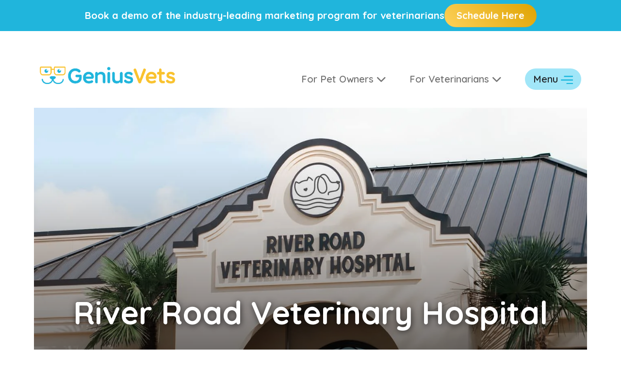

--- FILE ---
content_type: text/html; charset=UTF-8
request_url: https://www.geniusvets.com/pet-care/find/louisiana/new-orleans/veterinarians/river-road-veterinary-hospital-14760
body_size: 16560
content:


<!DOCTYPE html>
<html lang="en" dir="ltr" prefix="content: http://purl.org/rss/1.0/modules/content/  dc: http://purl.org/dc/terms/  foaf: http://xmlns.com/foaf/0.1/  og: http://ogp.me/ns#  rdfs: http://www.w3.org/2000/01/rdf-schema#  schema: http://schema.org/  sioc: http://rdfs.org/sioc/ns#  sioct: http://rdfs.org/sioc/types#  skos: http://www.w3.org/2004/02/skos/core#  xsd: http://www.w3.org/2001/XMLSchema# ">

<head>
  <meta http-equiv="X-UA-Compatible"
        content="IE=edge" />
  <meta name="viewport"
        content="width=device-width, initial-scale=1, shrink-to-fit=no" />
  <meta name="apple-touch-fullscreen"
        content="YES" />
  <meta name="r2d2"
        content="2023072101">

  <link rel="preconnect"
        href="https://cdnjs.cloudflare.com"
        crossorigin />
  <link rel="preconnect"
        href="https://fonts.googleapis.com"
        crossorigin />
  <link rel="preconnect"
        href="https://fonts.gstatic.com"
        crossorigin />
  <link rel="preconnect"
        href="https://shared.gp-assets.com"
        crossorigin />

  <link rel="preload"
        as="style"
        href="https://fonts.googleapis.com/css2?family=Quicksand:wght@300;400;600;700&display=swap" />

  <link href="https://fonts.googleapis.com/css2?family=Quicksand:wght@300;400;600;700&display=swap"
        rel="stylesheet"
        type="text/css"
        media="print"
        onload="this.onload=null;this.media='all'">

  <title>River Road Veterinary Hospital – New Orleans, LA</title>

  <meta charset="utf-8" />
<meta name="geo.placename" content="River Road Veterinary Hospital" />
<meta name="geo.position" content="29.958017,-90.161315" />
<link rel="canonical" href="https://www.geniusvets.com/pet-care/find/louisiana/new-orleans/veterinarians/river-road-veterinary-hospital-14760" />
<meta name="robots" content="index, follow" />
<link rel="image_src" href="https://www.geniusvets.com/sites/default/files/listings/smallrrvh_logo_circle_digital_color_copy.png" />
<meta name="original-source" content="https://www.geniusvets.com/" />
<meta name="rating" content="safe for kids" />
<meta name="referrer" content="origin" />
<meta name="rights" content="Copyright GeniusVets 2020" />
<meta name="description" content="RRVH is a premier locally owned general practice veterinary hospital providing integrative medicine compassionate care and exceptional service to the greater..." />
<meta property="fb:pages" content="https://www.facebook.com/RiverRoadVets" />
<meta property="fb:app_id" content="1049639228408235" />
<meta name="viewport" content="width=device-width, initial-scale=1.0" />
<meta property="og:site_name" content="GeniusVets" />
<meta property="og:type" content="Veterinary Hospital" />
<meta property="og:url" content="https://www.geniusvets.com/pet-care/find/louisiana/new-orleans/veterinarians/river-road-veterinary-hospital-14760" />
<meta property="og:title" content="River Road Veterinary Hospital – New Orleans, LA" />
<meta property="og:description" content="RRVH is a premier locally owned general practice veterinary hospital providing integrative medicine compassionate care and exceptional service to the greater..." />
<meta property="og:image" content="https://www.geniusvets.com/sites/default/files/listings/smallrrvh_logo_circle_digital_color_copy.png" />
<meta property="og:updated_time" content="Tue, 03/07/2023 - 16:10" />
<meta property="og:image:alt" content="River Road Veterinary Hospital – New Orleans, LA" />
<meta property="og:street_address" content="3501 River Rd" />
<meta property="og:locality" content="New Orleans" />
<meta property="og:region" content="LA" />
<meta property="og:postal_code" content="70121" />
<meta property="og:country_name" content="USA" />
<meta property="og:email" content="info@riverroadvets.com" />
<meta property="og:phone_number" content="(504) 838-0288" />
<meta property="og:locale" content="en_US" />
<meta property="article:publisher" content="https://www.facebook.com/RiverRoadVets" />
<meta property="article:tag" content="Veterinarian in New Orleans" />
<meta property="pin:url" content="https://www.geniusvets.com/pet-care/find/louisiana/new-orleans/veterinarians/river-road-veterinary-hospital-14760" />
<meta property="pin:description" content="RRVH is a premier locally owned general practice veterinary hospital providing integrative medicine compassionate care and exceptional service to the greater..." />
<meta name="twitter:card" content="summary_large_image" />
<meta name="twitter:description" content="RRVH is a premier locally owned general practice veterinary hospital providing integrative medicine compassionate care and exceptional service to the greater..." />
<meta name="twitter:title" content="River Road Veterinary Hospital – New Orleans, LA" />
<meta name="twitter:site:id" content="722506778047422464" />
<meta name="twitter:image:alt" content="River Road Veterinary Hospital – New Orleans, LA" />
<meta name="twitter:image" content="https://www.geniusvets.com/sites/default/files/listings/smallrrvh_logo_circle_digital_color_copy.png" />
<meta name="MobileOptimized" content="width" />
<meta name="HandheldFriendly" content="true" />
<script type="application/ld+json">{
    "@context": "https://schema.org",
    "@graph": [
        {
            "@type": "ImageObject",
            "description": "River Road Veterinary Hospital - Veterinarian in New Orleans, LA",
            "name": "River Road Veterinary Hospital"
        },
        {
            "description": "RRVH is a premier locally owned general practice veterinary hospital providing integrative medicine compassionate care and exceptional service to the greater..."
        },
        {
            "@type": "Service",
            "name": "Veterinary Care",
            "description": "Pet Health Care Expert Advice and Veterinary Medical Professionals",
            "brand": {
                "@type": "Brand",
                "@id": "@GeniusVets",
                "name": "GeniusVets",
                "description": "Top Veterinary Marketing Company in the USA",
                "url": "https://www.geniusvets.com/",
                "sameAs": [
                    "https://www.facebook.com/geniusvets/",
                    "https://twitter.com/GeniusVets",
                    "https://www.linkedin.com/company/7945863/admin/",
                    "https://www.instagram.com/geniusvets/",
                    "https://www.pinterest.com/geniusvets/"
                ],
                "logo": {
                    "@type": "ImageObject",
                    "url": "https://www.geniusvets.com/sites/default/files/2020-06/GeniusVets-logo.jpg",
                    "width": "1200",
                    "height": "600"
                }
            }
        },
        {
            "@type": "MedicalOrganization",
            "additionalType": "VeterinaryCare",
            "medicalSpecialty": "Veterinary Care",
            "sameAs": {
                "1": "https://www.facebook.com/RiverRoadVets",
                "2": "https://www.instagram.com/riverroadvethospital/"
            },
            "url": "https://www.geniusvets.com/pet-care/find/louisiana/new-orleans/veterinarians/river-road-veterinary-hospital-14760",
            "telephone": "(504) 838-0288",
            "isAcceptingNewPatients": "True",
            "address": {
                "@type": "PostalAddress",
                "streetAddress": "3501 River Rd",
                "addressLocality": "New Orleans",
                "addressRegion": "LA",
                "postalCode": "70121",
                "addressCountry": "USA"
            },
            "geo": {
                "@type": "GeoCoordinates",
                "latitude": "29.958017",
                "longitude": "-90.161315"
            },
            "brand": {
                "@type": "Brand",
                "@id": "",
                "description": "\u003Cp style=\u0022line-height:1.38\u0022\u003E\u003Cspan style=\u0022font-size:12pt; font-variant:normal; white-space:pre-wrap\u0022\u003E\u003Cspan style=\u0022font-family:Georgia\u0022\u003E\u003Cspan style=\u0022color:#000000\u0022\u003E\u003Cspan style=\u0022font-weight:400\u0022\u003E\u003Cspan style=\u0022font-style:normal\u0022\u003E\u003Cspan style=\u0022text-decoration:none\u0022\u003EOur mission is to provide our local pet community with exceptional veterinary care and and compassionate customer service. We aim to elevate your vet visits to a joyful experience for both you and your pet.\u003C/span\u003E\u003C/span\u003E\u003C/span\u003E\u003C/span\u003E\u003C/span\u003E\u003C/span\u003E\u003C/p\u003E\u003Cp\u003E\u0026nbsp;\u003C/p\u003E",
                "sameAs": {
                    "1": "https://www.facebook.com/RiverRoadVets",
                    "2": "https://www.instagram.com/riverroadvethospital/"
                },
                "logo": {
                    "@type": "ImageObject",
                    "representativeOfPage": "True"
                }
            },
            "logo": {
                "@type": "ImageObject",
                "representativeOfPage": "True",
                "url": "https://www.geniusvets.com/sites/default/files/listings/smallrrvh_logo_circle_digital_color_copy.png"
            }
        },
        {
            "@type": "VideoObject",
            "description": "\u003Cp style=\u0022line-height:1.38\u0022\u003E\u003Cspan style=\u0022font-size:12pt; font-variant:normal; white-space:pre-wrap\u0022\u003E\u003Cspan style=\u0022font-family:Georgia\u0022\u003E\u003Cspan style=\u0022color:#000000\u0022\u003E\u003Cspan style=\u0022font-weight:400\u0022\u003E\u003Cspan style=\u0022font-style:normal\u0022\u003E\u003Cspan style=\u0022text-decoration:none\u0022\u003EOur mission is to provide our local pet community with exceptional veterinary care and and compassionate customer service. We aim to elevate your vet visits to a joyful experience for both you and your pet.\u003C/span\u003E\u003C/span\u003E\u003C/span\u003E\u003C/span\u003E\u003C/span\u003E\u003C/span\u003E\u003C/p\u003E\u003Cp\u003E\u0026nbsp;\u003C/p\u003E",
            "name": "River Road Veterinary Hospital - New Orleans",
            "uploadDate": ""
        },
        {
            "@type": "WebPage",
            "@id": "https://www.geniusvets.com/pet-care/find/louisiana/new-orleans/veterinarians/river-road-veterinary-hospital-14760",
            "breadcrumb": {
                "@type": "BreadcrumbList",
                "itemListElement": [
                    {
                        "@type": "ListItem",
                        "position": 1,
                        "name": "Home",
                        "item": "https://www.geniusvets.com/"
                    },
                    {
                        "@type": "ListItem",
                        "position": 2,
                        "name": "Find Your Local Veterinarian",
                        "item": "https://www.geniusvets.com/pet-care/find"
                    },
                    {
                        "@type": "ListItem",
                        "position": 3,
                        "name": {
                            "#markup": "Louisiana",
                            "#allowed_tags": [
                                "a",
                                "em",
                                "strong",
                                "cite",
                                "blockquote",
                                "code",
                                "ul",
                                "ol",
                                "li",
                                "dl",
                                "dt",
                                "dd"
                            ]
                        },
                        "item": "https://www.geniusvets.com/pet-care/find/louisiana"
                    },
                    {
                        "@type": "ListItem",
                        "position": 4,
                        "name": {
                            "#markup": "New Orleans",
                            "#allowed_tags": [
                                "a",
                                "em",
                                "strong",
                                "cite",
                                "blockquote",
                                "code",
                                "ul",
                                "ol",
                                "li",
                                "dl",
                                "dt",
                                "dd"
                            ]
                        },
                        "item": "https://www.geniusvets.com/pet-care/find/louisiana/new-orleans"
                    }
                ]
            },
            "publisher": {
                "@type": "Organization",
                "@id": "https://www.geniusvets.com/",
                "name": "GeniusVets",
                "url": "https://www.geniusvets.com/pet-care/find/louisiana/new-orleans/veterinarians/river-road-veterinary-hospital-14760",
                "sameAs": [
                    "https://www.facebook.com/geniusvets/",
                    "https://www.instagram.com/geniusvets/",
                    "https://www.linkedin.com/company/geniusvets/",
                    "https://twitter.com/GeniusVets",
                    "https://www.pinterest.com/geniusvets/"
                ],
                "logo": {
                    "@type": "ImageObject",
                    "url": "https://www.geniusvets.com/sites/default/files/2020-06/GeniusVets-logo.jpg",
                    "width": "1200",
                    "height": "600"
                }
            },
            "isAccessibleForFree": "True"
        }
    ]
}</script>
<script src="https://hcaptcha.com/1/api.js?hl=en" async defer></script>
<link rel="shortcut icon" href="/sites/default/files/favicon.png" type="image/png" />
<link rel="revision" href="https://www.geniusvets.com/pet-care/find/louisiana/new-orleans/veterinarians/river-road-veterinary-hospital-14760" />
<script src="/sites/default/files/google_tag/primary/google_tag.script.js?t989uj" defer></script>
</head-placeholder>

  <link rel="stylesheet" media="all" href="/core/themes/stable/css/system/components/ajax-progress.module.css?t989uj" defer onload="this.onload=null;this.rel=&#039;stylesheet&#039;" />
<link rel="stylesheet" media="all" href="/core/themes/stable/css/system/components/align.module.css?t989uj" defer onload="this.onload=null;this.rel=&#039;stylesheet&#039;" />
<link rel="stylesheet" media="all" href="/core/themes/stable/css/system/components/autocomplete-loading.module.css?t989uj" defer onload="this.onload=null;this.rel=&#039;stylesheet&#039;" />
<link rel="stylesheet" media="all" href="/core/themes/stable/css/system/components/fieldgroup.module.css?t989uj" defer onload="this.onload=null;this.rel=&#039;stylesheet&#039;" />
<link rel="stylesheet" media="all" href="/core/themes/stable/css/system/components/container-inline.module.css?t989uj" defer onload="this.onload=null;this.rel=&#039;stylesheet&#039;" />
<link rel="stylesheet" media="all" href="/core/themes/stable/css/system/components/clearfix.module.css?t989uj" defer onload="this.onload=null;this.rel=&#039;stylesheet&#039;" />
<link rel="stylesheet" media="all" href="/core/themes/stable/css/system/components/details.module.css?t989uj" defer onload="this.onload=null;this.rel=&#039;stylesheet&#039;" />
<link rel="stylesheet" media="all" href="/core/themes/stable/css/system/components/hidden.module.css?t989uj" defer onload="this.onload=null;this.rel=&#039;stylesheet&#039;" />
<link rel="stylesheet" media="all" href="/core/themes/stable/css/system/components/item-list.module.css?t989uj" defer onload="this.onload=null;this.rel=&#039;stylesheet&#039;" />
<link rel="stylesheet" media="all" href="/core/themes/stable/css/system/components/js.module.css?t989uj" defer onload="this.onload=null;this.rel=&#039;stylesheet&#039;" />
<link rel="stylesheet" media="all" href="/core/themes/stable/css/system/components/nowrap.module.css?t989uj" defer onload="this.onload=null;this.rel=&#039;stylesheet&#039;" />
<link rel="stylesheet" media="all" href="/core/themes/stable/css/system/components/position-container.module.css?t989uj" defer onload="this.onload=null;this.rel=&#039;stylesheet&#039;" />
<link rel="stylesheet" media="all" href="/core/themes/stable/css/system/components/progress.module.css?t989uj" defer onload="this.onload=null;this.rel=&#039;stylesheet&#039;" />
<link rel="stylesheet" media="all" href="/core/themes/stable/css/system/components/reset-appearance.module.css?t989uj" defer onload="this.onload=null;this.rel=&#039;stylesheet&#039;" />
<link rel="stylesheet" media="all" href="/core/themes/stable/css/system/components/resize.module.css?t989uj" defer onload="this.onload=null;this.rel=&#039;stylesheet&#039;" />
<link rel="stylesheet" media="all" href="/core/themes/stable/css/system/components/sticky-header.module.css?t989uj" defer onload="this.onload=null;this.rel=&#039;stylesheet&#039;" />
<link rel="stylesheet" media="all" href="/core/themes/stable/css/system/components/system-status-counter.css?t989uj" defer onload="this.onload=null;this.rel=&#039;stylesheet&#039;" />
<link rel="stylesheet" media="all" href="/core/themes/stable/css/system/components/system-status-report-counters.css?t989uj" defer onload="this.onload=null;this.rel=&#039;stylesheet&#039;" />
<link rel="stylesheet" media="all" href="/core/themes/stable/css/system/components/system-status-report-general-info.css?t989uj" defer onload="this.onload=null;this.rel=&#039;stylesheet&#039;" />
<link rel="stylesheet" media="all" href="/core/themes/stable/css/system/components/tabledrag.module.css?t989uj" defer onload="this.onload=null;this.rel=&#039;stylesheet&#039;" />
<link rel="stylesheet" media="all" href="/core/themes/stable/css/system/components/tablesort.module.css?t989uj" defer onload="this.onload=null;this.rel=&#039;stylesheet&#039;" />
<link rel="stylesheet" media="all" href="/core/themes/stable/css/system/components/tree-child.module.css?t989uj" defer onload="this.onload=null;this.rel=&#039;stylesheet&#039;" />
<link rel="stylesheet" media="all" href="/modules/contrib/webform/css/webform.form.css?t989uj" />
<link rel="stylesheet" media="all" href="/modules/contrib/webform/css/webform.element.details.toggle.css?t989uj" />
<link rel="stylesheet" media="all" href="/modules/contrib/webform/css/webform.element.message.css?t989uj" />
<link rel="stylesheet" media="all" href="/modules/contrib/webform/css/webform.element.other.css?t989uj" />
<link rel="stylesheet" media="all" href="/modules/contrib/webform/css/webform.composite.css?t989uj" />
<link rel="stylesheet" media="all" href="/core/themes/stable/css/views/views.module.css?t989uj" defer onload="this.onload=null;this.rel=&#039;stylesheet&#039;" />
<link rel="stylesheet" media="all" href="/core/modules/layout_discovery/layouts/onecol/onecol.css?t989uj" />
<link rel="stylesheet" media="all" href="//cdnjs.cloudflare.com/ajax/libs/bootstrap/5.0.2/css/bootstrap.min.css" defer />
<link rel="stylesheet" media="all" href="//cdnjs.cloudflare.com/ajax/libs/font-awesome/6.4.2/css/all.min.css" defer />
<link rel="stylesheet" media="all" href="https://shared.gp-assets.com/release/1.3.0/css/vendors/slick-181.min.css?v=2024020701" />
<link rel="stylesheet" media="all" href="/themes/venture/assets/css/app.css?t989uj" defer />
<link rel="stylesheet" media="all" href="/themes/venture/assets/css/icomoon.css?t989uj" defer />
<link rel="stylesheet" media="all" href="/themes/venture/assets/css/animations.css?t989uj" defer />
<link rel="stylesheet" media="all" href="/themes/venture/assets/js/vendor/leaflet/css/leaflet.css?t989uj" aysnc />
<link rel="stylesheet" media="all" href="/themes/venture/assets/js/vendor/leaflet/css/MarkerCluster.css?t989uj" aysnc />
<link rel="stylesheet" media="all" href="/themes/venture/assets/js/vendor/leaflet/css/MarkerCluster.Default.css?t989uj" aysnc />
</css-placeholder>

  <script type="application/json" data-drupal-selector="drupal-settings-json">{"path":{"baseUrl":"\/","scriptPath":null,"pathPrefix":"","currentPath":"node\/14760","currentPathIsAdmin":false,"isFront":false,"currentLanguage":"en"},"pluralDelimiter":"\u0003","suppressDeprecationErrors":true,"ajaxPageState":{"libraries":"captcha\/base,core\/html5shiv,layout_discovery\/onecol,system\/base,venture\/global-footer,venture\/global-styling,venture\/gmap,venture\/leaflet,venture\/maps,venture\/theme-styling,views\/views.ajax,views\/views.module,webform\/webform.composite,webform\/webform.element.details.save,webform\/webform.element.details.toggle,webform\/webform.element.message,webform\/webform.element.other,webform\/webform.element.select,webform\/webform.form","theme":"venture","theme_token":null},"ajaxTrustedUrl":{"form_action_p_pvdeGsVG5zNF_XLGPTvYSKCf43t8qZYSwcfZl2uzM":true},"views":{"ajax_path":"\/views\/ajax","ajaxViews":{"views_dom_id:547df9ec47b1edd86ef5b49bb160ef243d96dd47622a5f43344de4dc20bd7693":{"view_name":"services_offered","view_display_id":"block_4","view_args":"14760","view_path":"\/node\/14760","view_base_path":null,"view_dom_id":"547df9ec47b1edd86ef5b49bb160ef243d96dd47622a5f43344de4dc20bd7693","pager_element":0},"views_dom_id:0b1a49d2977541944b95cc285509f82ad9559fc89226344707d9100ca5d8a114":{"view_name":"services_offered","view_display_id":"block_3","view_args":"14760","view_path":"\/node\/14760","view_base_path":null,"view_dom_id":"0b1a49d2977541944b95cc285509f82ad9559fc89226344707d9100ca5d8a114","pager_element":0},"views_dom_id:bce1e9110057ab5b5c39d71dd774a763ed6e21418cae0aea559cf74424c86052":{"view_name":"services_offered","view_display_id":"block_2","view_args":"14760","view_path":"\/node\/14760","view_base_path":null,"view_dom_id":"bce1e9110057ab5b5c39d71dd774a763ed6e21418cae0aea559cf74424c86052","pager_element":0}}},"user":{"uid":0,"permissionsHash":"039d24f17e19aca7aad8305985e94add6a66fd74d6d0f3ef50248b78b66788f3"}}</script>

<!--[if lte IE 8]>
<script src="/core/assets/vendor/html5shiv/html5shiv.min.js?v=3.7.3"></script>
<![endif]-->
<script src="/core/assets/vendor/jquery/jquery.min.js?v=3.5.1"></script>
<script src="/core/assets/vendor/jquery-once/jquery.once.min.js?v=2.2.3"></script>
<script src="/core/misc/drupalSettingsLoader.js?v=8.9.20"></script>
<script src="/core/misc/drupal.js?v=8.9.20"></script>
<script src="/core/misc/drupal.init.js?v=8.9.20"></script>
<script src="/core/misc/progress.js?v=8.9.20"></script>
<script src="/core/misc/ajax.js?v=8.9.20"></script>
<script src="/core/themes/stable/js/ajax.js?v=8.9.20"></script>
<script src="https://shared.gp-assets.com/release/1.3.0/js/vendors/slick-181.min.js?v=2024020701"></script>
<script src="/themes/venture/assets/js/app.js?v=2025081201" defer></script>
<script src="/themes/venture/assets/js/maps.js?v=2024022701"></script>
<script src="/themes/venture/assets/js/vendor/leaflet/js/leaflet.js?v=2024013001"></script>
<script src="/themes/venture/assets/js/vendor/leaflet/js/leaflet.markercluster.js?v=2024013001"></script>
<script src="//maps.googleapis.com/maps/api/js?key=AIzaSyClffXQShjIuIj7o6GG__prdOOjk-e-Rkg"></script>
<script src="/themes/venture/assets/js/vendor/leaflet/Leaflet.GoogleMutant.js?v=2024013002"></script>
</js-placeholder>
<script data-cfasync="false" nonce="3ac5105f-c9a8-4398-a9a1-f22884dd9e6f">try{(function(w,d){!function(j,k,l,m){if(j.zaraz)console.error("zaraz is loaded twice");else{j[l]=j[l]||{};j[l].executed=[];j.zaraz={deferred:[],listeners:[]};j.zaraz._v="5874";j.zaraz._n="3ac5105f-c9a8-4398-a9a1-f22884dd9e6f";j.zaraz.q=[];j.zaraz._f=function(n){return async function(){var o=Array.prototype.slice.call(arguments);j.zaraz.q.push({m:n,a:o})}};for(const p of["track","set","debug"])j.zaraz[p]=j.zaraz._f(p);j.zaraz.init=()=>{var q=k.getElementsByTagName(m)[0],r=k.createElement(m),s=k.getElementsByTagName("title")[0];s&&(j[l].t=k.getElementsByTagName("title")[0].text);j[l].x=Math.random();j[l].w=j.screen.width;j[l].h=j.screen.height;j[l].j=j.innerHeight;j[l].e=j.innerWidth;j[l].l=j.location.href;j[l].r=k.referrer;j[l].k=j.screen.colorDepth;j[l].n=k.characterSet;j[l].o=(new Date).getTimezoneOffset();if(j.dataLayer)for(const t of Object.entries(Object.entries(dataLayer).reduce((u,v)=>({...u[1],...v[1]}),{})))zaraz.set(t[0],t[1],{scope:"page"});j[l].q=[];for(;j.zaraz.q.length;){const w=j.zaraz.q.shift();j[l].q.push(w)}r.defer=!0;for(const x of[localStorage,sessionStorage])Object.keys(x||{}).filter(z=>z.startsWith("_zaraz_")).forEach(y=>{try{j[l]["z_"+y.slice(7)]=JSON.parse(x.getItem(y))}catch{j[l]["z_"+y.slice(7)]=x.getItem(y)}});r.referrerPolicy="origin";r.src="/cdn-cgi/zaraz/s.js?z="+btoa(encodeURIComponent(JSON.stringify(j[l])));q.parentNode.insertBefore(r,q)};["complete","interactive"].includes(k.readyState)?zaraz.init():j.addEventListener("DOMContentLoaded",zaraz.init)}}(w,d,"zarazData","script");window.zaraz._p=async d$=>new Promise(ea=>{if(d$){d$.e&&d$.e.forEach(eb=>{try{const ec=d.querySelector("script[nonce]"),ed=ec?.nonce||ec?.getAttribute("nonce"),ee=d.createElement("script");ed&&(ee.nonce=ed);ee.innerHTML=eb;ee.onload=()=>{d.head.removeChild(ee)};d.head.appendChild(ee)}catch(ef){console.error(`Error executing script: ${eb}\n`,ef)}});Promise.allSettled((d$.f||[]).map(eg=>fetch(eg[0],eg[1])))}ea()});zaraz._p({"e":["(function(w,d){})(window,document)"]});})(window,document)}catch(e){throw fetch("/cdn-cgi/zaraz/t"),e;};</script></head>

<body class="path-node page-node-type-listing" id="14760">

  <div class="top-banner-region">
      <div>
    <div id="block-democta">
  
    
        <div class="layout layout--onecol">
    <div  class="layout__region layout__region--content">
      
            <div><div class="bg-primary text-white py-2">
<div class="container">
<div class="row align-items-center">
<div class="d-none d-md-flex col-md-12 justify-content-center align-items-center gap-3"><span class="fw-bold fs-5">Book a demo of the industry-leading marketing program for veterinarians</span> <a class="btn btn-sm rounded-pill px-3 bg-secondary-gradient px-3 d-flex btn btn-secondary border-1 border-transparent bg-white fw-bold fs-5 px-4 py-2 rounded-pill align-items-center gap-3 active text-white" href="https://top.geniusvets.com/demo" target="_blank">Schedule Here</a></div>

<div class="d-md-none col-8 text-start"><span class="fw-bold">Book a demo of the industry-leading marketing program for veterinarians</span></div>

<div class="d-md-none col-4 text-end"><a class="btn text-white btn-sm rounded-pill px-3 bg-secondary-gradient px-3 d-flex bg-white btn btn-secondary border-1 border-transparent fw-semibold px-4 py-2 rounded-pill align-items-center gap-3 fw-bold" href="https://top.geniusvets.com/demo">Schedule Here</a></div>
</div>
</div>
</div>
</div>
      
    </div>
  </div>

  </div>

  </div>

  </div>

  <div id="page-top"
       class="page-top">
    <noscript aria-hidden="true"><iframe src="https://www.googletagmanager.com/ns.html?id=GTM-MLNWW4M" height="0" width="0" style="display:none;visibility:hidden"></iframe></noscript>
  </div>

<main id="page"
      class="page">
    <div class="dialog-off-canvas-main-canvas" data-off-canvas-main-canvas>
    



<div id="header"
     class="container d-flex justify-content-between py-4 align-content-center pt-3 pt-lg-5">

  <a href="/"
     rel="home"
     class="col-8 col-md-4 col-lg-3 align-items-center d-flex">
    <img src="/themes/venture/assets/img/gv-logo.png"
         id="site_logo"
         class="h-auto w-100 logo pe-3 pe-md-0"
         alt="Home" />
  </a>

  <div class="col-4 col-md-8 col-lg-9 d-flex justify-content-end">
    <nav class="navbar navbar-expand-lg navbar-light text-right">
      <div class="container-fluid px-0 py-1">

        <div class="collapse navbar-collapse pe-md-0 pe-lg-4"
             id="navbarSupportedContent">
                      
  <ul class="navbar-nav me-auto mb-2 mb-lg-0 pt-lg-3" id="region.primary_menu">
    

<li class="nav-item px-3 dropdown text-right">
  <a class="fs-5 nav-link fw-semibold text-black"
     href="#"
     id="for-pet-owners"
     role="button"
     data-bs-toggle="dropdown"
     aria-expanded="false">
    For Pet Owners
    <i class="fa-solid fa-chevron-down"></i>
  </a>

        
<ul class="dropdown-menu"
    aria-labelledby="for-pet-owners">
              
    <li>
      <a href="/pet-care/learn/dogs" title="For Dogs" class="dropdown-item" target="_self" data-drupal-link-system-path="taxonomy/term/14">For Dogs</a>
    </li>
              
    <li>
      <a href="/pet-care/learn/cats" title="For Cats" class="dropdown-item" target="_self" data-drupal-link-system-path="taxonomy/term/15">For Cats</a>
    </li>
              
    <li>
      <a href="/pet-care/find" title="Find A Local Vet" class="dropdown-item" target="_self" data-drupal-link-system-path="node/36367">Find A Local Vet</a>
    </li>
                        
    <li>
      <a href="https://pets.geniusvets.com/live-veterinary-advice-triage" title="Talk to a Vet Now" class="dropdown-item" target="_blank">Talk to a Vet Now</a>
    </li>
  </ul>

  </li>


<li class="nav-item px-3 dropdown text-right">
  <a class="fs-5 nav-link fw-semibold text-black"
     href="#"
     id="for-veterinarians"
     role="button"
     data-bs-toggle="dropdown"
     aria-expanded="false">
    For Veterinarians
    <i class="fa-solid fa-chevron-down"></i>
  </a>

        
<ul class="dropdown-menu"
    aria-labelledby="for-veterinarians">
                        
    <li>
      <a href="https://pro.geniusvets.com/claim-your-veterinary-practice-profile-on-geniusvets" title="Claim Your Profile" class="dropdown-item" target="_blank">Claim Your Profile</a>
    </li>
                        
    <li>
      <a href="https://pro.geniusvets.com/demo" title="FREE GeniusVets Marketing Health Exam" class="dropdown-item" target="_blank">Meet With Us</a>
    </li>
              
    <li>
      <a href="/veterinary-marketing/packages" title="Price Packages for Veterinary Marketing" class="dropdown-item" target="_self" data-drupal-link-system-path="node/45930">Veterinary Packages</a>
    </li>
              
    <li>
      <a href="/veterinary-marketing" title="Veterinary Marketing" class="dropdown-item" target="_self" data-drupal-link-system-path="node/45047">Veterinary Marketing</a>
    </li>
              
    <li>
      <a href="/veterinary-professionals/jobs" title="Veterinary Job Board" class="dropdown-item" target="_self" data-drupal-link-system-path="veterinary-professionals/jobs">Veterinary Job Board</a>
    </li>
              
    <li>
      <a href="/veterinary-marketing/blog" title="Education" class="dropdown-item" target="_self" data-drupal-link-system-path="veterinary-marketing/blog">Education</a>
    </li>
              
    <li>
      <a href="/veterinary-marketing/blog/calculating-value-veterinary-marketing" title="Understanding Your Vet Marketing ROI" class="dropdown-item" target="_self" data-drupal-link-system-path="node/37225">Understanding Your Vet Marketing ROI</a>
    </li>
              
    <li>
      <a href="/community" title="Our Communities" class="dropdown-item" target="_self" data-drupal-link-system-path="node/45048">Our Communities</a>
    </li>
  </ul>

  </li>

  </ul>

                  </div>

        

                    <div id="region.off_canvas_menu">
    

<button class="btn bg-primary-medium rounded-pill fw-semibold px-3 fs-5 mt-lg-3"
        type="button"
        data-bs-toggle="offcanvas"
        data-bs-target="#offcanvasRight"
        aria-controls="offcanvasRight">
  <span class="d-none d-md-inline">Menu</span>
  <span class="d-none d-md-inline">
          <svg xmlns="http://www.w3.org/2000/svg"
               xmlns:xlink="http://www.w3.org/1999/xlink"
               width="25px"
               height="17px">
            <image x="0px"
                   y="0px"
                   width="25px"
                   height="17px"
                   xlink:href="[data-uri]"></image>
          </svg>
        </span>
  <span class="d-md-none fa fa-list text-primary"></span>
</button>

<div class="offcanvas offcanvas-end "
     tabindex="-1"
     id="offcanvasRight"
     aria-labelledby="offcanvasRightLabel">

  <div class="offcanvas-header">
    <h5 id="offcanvasRightLabel">Menu</h5>
    <button type="button"
            class="btn-close text-reset"
            data-bs-dismiss="offcanvas"
            aria-label="Close">
    </button>
  </div>

  <div id="block-mainnavigation-menu"
       class="offcanvas-body">

          
<ul class="nav navbar-light navbar-nav flex-column">
      

          
      <li class="nav-item text-black fw-semibold dropdown">
        <a class="nav-link dropdown-toggle"
           data-bs-toggle="dropdown"
           href="#"
           role="button"
           aria-expanded="false">For Pet Owners
        </a>
        <ul class="dropdown-menu">
                      <li>
                                          
              <a href="/pet-care/find" title="Find A Local Veterinarian" class="dropdown-item" target="_self" data-drupal-link-system-path="node/36367">Find A Local Vet</a>
            </li>
                      <li>
                                          
              <a href="/pet-care/learn/cats" title="For Cats" class="dropdown-item" target="_self" data-drupal-link-system-path="taxonomy/term/15">For Cats</a>
            </li>
                      <li>
                                          
              <a href="/pet-care/learn/dogs" title="For Dogs" class="dropdown-item" target="_self" data-drupal-link-system-path="taxonomy/term/14">For Dogs</a>
            </li>
                      <li>
                                          
              <a href="https://pets.geniusvets.com/live-veterinary-advice-triage" title="Talk to a Veterinarian Now" class="dropdown-item" target="_self">Talk to a Veterinarian Now</a>
            </li>
                  </ul>
      </li>
    
      

          
      <li class="nav-item text-black fw-semibold dropdown">
        <a class="nav-link dropdown-toggle"
           data-bs-toggle="dropdown"
           href="#"
           role="button"
           aria-expanded="false">For Veterinarians
        </a>
        <ul class="dropdown-menu">
                      <li>
                                          
              <a href="https://pro.geniusvets.com/claim-your-veterinary-practice-profile-on-geniusvets" title="Claim Your Profile" class="dropdown-item" target="_self">Claim Your Profile</a>
            </li>
                      <li>
                                          
              <a href="https://pro.geniusvets.com/demo" title="FREE GeniusVets Marketing Health Exam" class="dropdown-item" target="_self">Meet With Us</a>
            </li>
                      <li>
                                          
              <a href="/veterinary-marketing/packages" class="dropdown-item" target="_self" data-drupal-link-system-path="node/45930">Veterinary Packages</a>
            </li>
                      <li>
                                          
              <a href="/veterinary-marketing" title="Veterinary Marketing" class="dropdown-item" target="_self" data-drupal-link-system-path="node/45047">Veterinary Marketing</a>
            </li>
                      <li>
                                          
              <a href="/veterinary-professionals/jobs" title="Veterinary Job Board" class="dropdown-item" target="_self" data-drupal-link-system-path="veterinary-professionals/jobs">Veterinary Job Board</a>
            </li>
                      <li>
                                          
              <a href="/veterinary-marketing/blog" title="Veterinary Education" class="dropdown-item" target="_self" data-drupal-link-system-path="veterinary-marketing/blog">Education</a>
            </li>
                      <li>
                                          
              <a href="/veterinary-marketing/blog/calculating-value-veterinary-marketing" title="Understanding Your Vet Marketing ROI" class="dropdown-item" target="_self" data-drupal-link-system-path="node/37225">Understanding Your Vet Marketing ROI</a>
            </li>
                      <li>
                                          
              <a href="/community" title="Our Community" class="dropdown-item" target="_self" data-drupal-link-system-path="node/45048">Our Community</a>
            </li>
                  </ul>
      </li>
    
      

                      
      <li class="nav-item text-black fw-semibold">
        <a href="/about/staff" title="About Us" class="nav-link" target="_self" data-drupal-link-system-path="about/staff">About Us</a>
      </li>
    
      

                      
      <li class="nav-item text-black fw-semibold">
        <a href="/about/careers" title="Careers" class="nav-link" target="_self" data-drupal-link-system-path="node/45620">Careers</a>
      </li>
    
      

                      
      <li class="nav-item text-black fw-semibold">
        <a href="/about-us/support" title="Support" class="nav-link" target="_self" data-drupal-link-system-path="node/36692">Support</a>
      </li>
    
      

                      
      <li class="nav-item text-black fw-semibold">
        <a href="/contact-us" title="Contact Us" class="nav-link" target="_self" data-drupal-link-system-path="webform/contact">Contact Us</a>
      </li>
    
      

                      
      <li class="nav-item text-black fw-semibold">
        <a href="/about/legal/terms-conditions" title="Legal" class="nav-link" target="_self" data-drupal-link-system-path="node/36366">Legal</a>
      </li>
    
      

                      
      <li class="nav-item text-black fw-semibold">
        <a href="/user/login" title="Log In" class="nav-link" target="_self" data-drupal-link-system-path="user/login">Log In</a>
      </li>
    
  </ul>
      </div>
</div>

  </div>

              </div>
    </nav>
  </div>
</div>

<main id="main">
      



  
  <div id="region.hero">
          <div class="hero hero-image container"
           style="background-image: url('/sites/default/files/listings/311091370_519711093493774_6381773761087054487_n-1.jpg');">
                <div class="container">
          <div class="row">
            <h1 class="fw-bold">
              <span>River</span> Road Veterinary Hospital
            </h1>
          </div>
          <div class="row">
            <h4 class="page-sub-title">
              <span></span>
            </h4>
          </div>
        </div>
      </div>
      </div>

  
  
        <div id="region.before_content">
    <div data-drupal-messages-fallback class="hidden"></div>
<div id="block-adpluggbeforecontent">
  
    
        <div class="layout layout--onecol">
    <div  class="layout__region layout__region--content">
      
            <div><div class="adplugg-tag" data-adplugg-zone="before_content"></div></div>
      
    </div>
  </div>

  </div>


  <div class="fourSliderFull container-fluid relative m-0 p-0">
          <div class="mt-0 mb-3 px-3">
        <div class="card profile-card profile-card-min-height position-relative overflow-hidden rounded-20 m-0 w-100">
          <div>
            <img src="/sites/default/files/styles/square/public/listings-gallery/293422012_5540431752731063_7442349898570023108_n.jpg?itok=PV0pGLeq"
                 class="position-absolute top-0 w-100 h-100 object-fit-cover"
                 alt="practice gallery photo">
          </div>
        </div>
      </div>
          <div class="mt-0 mb-3 px-3">
        <div class="card profile-card profile-card-min-height position-relative overflow-hidden rounded-20 m-0 w-100">
          <div>
            <img src="/sites/default/files/styles/square/public/listings-gallery/314453565_540989951365888_8109960697071436822_n_0.jpg?itok=tox-DKuP"
                 class="position-absolute top-0 w-100 h-100 object-fit-cover"
                 alt="practice gallery photo">
          </div>
        </div>
      </div>
          <div class="mt-0 mb-3 px-3">
        <div class="card profile-card profile-card-min-height position-relative overflow-hidden rounded-20 m-0 w-100">
          <div>
            <img src="/sites/default/files/styles/square/public/listings-gallery/323315674_1218541299041519_8722661114401883825_n_0.jpg?itok=6cf0w6Tb"
                 class="position-absolute top-0 w-100 h-100 object-fit-cover"
                 alt="practice gallery photo">
          </div>
        </div>
      </div>
          <div class="mt-0 mb-3 px-3">
        <div class="card profile-card profile-card-min-height position-relative overflow-hidden rounded-20 m-0 w-100">
          <div>
            <img src="/sites/default/files/styles/square/public/listings-gallery/320592735_1563839690729480_6138773579100624697_n_0.jpg?itok=M9bvYcye"
                 class="position-absolute top-0 w-100 h-100 object-fit-cover"
                 alt="practice gallery photo">
          </div>
        </div>
      </div>
          <div class="mt-0 mb-3 px-3">
        <div class="card profile-card profile-card-min-height position-relative overflow-hidden rounded-20 m-0 w-100">
          <div>
            <img src="/sites/default/files/styles/square/public/listings-gallery/IMG_72F5E971A12B-1.jpeg?itok=R8gKv59A"
                 class="position-absolute top-0 w-100 h-100 object-fit-cover"
                 alt="practice gallery photo">
          </div>
        </div>
      </div>
          <div class="mt-0 mb-3 px-3">
        <div class="card profile-card profile-card-min-height position-relative overflow-hidden rounded-20 m-0 w-100">
          <div>
            <img src="/sites/default/files/styles/square/public/listings-gallery/314633193_550835643714652_998709139530658953_n_0.jpg?itok=RcitPWGb"
                 class="position-absolute top-0 w-100 h-100 object-fit-cover"
                 alt="practice gallery photo">
          </div>
        </div>
      </div>
          <div class="mt-0 mb-3 px-3">
        <div class="card profile-card profile-card-min-height position-relative overflow-hidden rounded-20 m-0 w-100">
          <div>
            <img src="/sites/default/files/styles/square/public/listings-gallery/IMG_51B83A08B2EB-1.jpeg?itok=BBL_OPuO"
                 class="position-absolute top-0 w-100 h-100 object-fit-cover"
                 alt="practice gallery photo">
          </div>
        </div>
      </div>
          <div class="mt-0 mb-3 px-3">
        <div class="card profile-card profile-card-min-height position-relative overflow-hidden rounded-20 m-0 w-100">
          <div>
            <img src="/sites/default/files/styles/square/public/listings-gallery/322227529_839758827081949_4030111355344699090_n_0.jpg?itok=Pb25vsGB"
                 class="position-absolute top-0 w-100 h-100 object-fit-cover"
                 alt="practice gallery photo">
          </div>
        </div>
      </div>
      </div>

  </div>

  
  
      <div class="">
        <div id="region.content">
    <div id="block-adpluggbodycontenttop">
  
    
        <div class="layout layout--onecol">
    <div  class="layout__region layout__region--content">
      
            <div><div class="adplugg-tag" data-adplugg-zone="main_content_high"></div></div>
      
    </div>
  </div>

  </div>
<div id="block-venture-mainpagecontent">
  
    
      <article role="article" about="/pet-care/find/louisiana/new-orleans/veterinarians/river-road-veterinary-hospital-14760" xmlns="http://www.w3.org/1999/html">

    <div class="my-4">
    <div class="bg-primary-gradient py-5">
      <div class="container py-4 text-white text-center">
        
            <div><p style="line-height:1.38"><span style="font-size:9pt; font-variant:normal; white-space:pre-wrap"><span style="font-family:Arial"><span style="color:#000000"><span style="font-weight:400"><span style="font-style:normal"><span style="text-decoration:none">RRVH is a premier locally owned general practice veterinary hospital providing integrative medicine, compassionate care, and exceptional service to the greater New Orleans area dog and cat community.</span></span></span></span></span></span></p></div>
      
        <div class="call-out-border py-2 px-2 mt-4">
          
                          <span class="bg-secondary-gradient ml-2 mb-2 px-3 btn btn-secondary border-1 bg-white text-dark border-transparent fw-semibold px-4 py-2 rounded-pill align-items-center btn-fix-link">
                <a href="/reclaim_this_listing?lid=14760" class="btn btn-theme active use-ajax" data-dialog-type="modal">
                  Profile Claimed
                </a>
              </span>
                              </div>
      </div>
    </div>

    
    
          <div class="mt-md-5 mt-3 container py-4">
        <h2 class="underline-title underline-title-primary">Mission</h2>
        
            <div><p style="line-height:1.38"><span style="font-size:12pt; font-variant:normal; white-space:pre-wrap"><span style="font-family:Georgia"><span style="color:#000000"><span style="font-weight:400"><span style="font-style:normal"><span style="text-decoration:none">Our mission is to provide our local pet community with exceptional veterinary care and and compassionate customer service. We aim to elevate your vet visits to a joyful experience for both you and your pet.</span></span></span></span></span></span></p><p>&nbsp;</p></div>
      
      </div>
    
          <div class="mt-md-5 mt-3 mb-3 px-4">
        <h2 class="text-center">Services Offered</h2>
        <div class="gap-md-5 justify-content-center row mt-5">
                                                          <div class="service-card col-md-6 col-lg-5 col-xl-4 col-12 p-0 mb-5 mb-md-0">
                <div class="service-heading p-2 rounded-10 bg-primary">
                  <h4 class="text-white rounded-10">Dog Services</h4>
                </div>
                <div class="-mt-2 custom-list pb-1 px-2 py-3">
                                <div class="views-element-container"><div class="js-view-dom-id-bce1e9110057ab5b5c39d71dd774a763ed6e21418cae0aea559cf74424c86052">
  
  
  

  
  
  

  

      
  <ul class="small-list">
          <li>


<span>
      <a href="/pet-care/learn/dogs/dog-acupuncture" hreflang="en">Dog Acupuncture</a>
  </span>

</li>
          <li>


<span>
      <a href="/pet-care/learn/dogs/dog-allergies" hreflang="en">Dog Allergies</a>
  </span>

</li>
          <li>


<span>
      <a href="/pet-care/learn/dogs/dog-anesthesia" hreflang="en">Dog Anesthesia</a>
  </span>

</li>
          <li>


<span>
      <a href="/pet-care/learn/dogs/dog-boarding" hreflang="en">Dog Boarding</a>
  </span>

</li>
          <li>


<span>
      <a href="/pet-care/learn/dogs/dog-cancer" hreflang="en">Dog Cancer</a>
  </span>

</li>
          <li>


<span>
      <a href="/pet-care/learn/dogs/dog-cardiology" hreflang="en">Dog Cardiology</a>
  </span>

</li>
          <li>


<span>
      <a href="/pet-care/learn/dogs/dog-dentistry" hreflang="en">Dog Dentistry</a>
  </span>

</li>
          <li>


<span>
      <a href="/pet-care/learn/dogs/dog-dermatology" hreflang="en">Dog Dermatology</a>
  </span>

</li>
          <li>


<span>
      <a href="/pet-care/learn/dogs/dog-deworming" hreflang="en">Dog Deworming</a>
  </span>

</li>
          <li>


<span>
      <a href="/pet-care/learn/dogs/dog-diagnostic-imaging" hreflang="en">Dog Diagnostic Imaging</a>
  </span>

</li>
      </ul>
  <div class="collapse" id="collapseDogServices">
    <ul class="small-list">
              <li>


<span>
      <a href="/pet-care/learn/dogs/dog-emergency-care" hreflang="en">Dog Emergency Care</a>
  </span>

</li>
              <li>


<span>
      <a href="/pet-care/learn/dogs/dog-euthanasia" hreflang="en">Dog Euthanasia</a>
  </span>

</li>
              <li>


<span>
      <a href="/pet-care/learn/dogs/dog-eye-care" hreflang="en">Dog Eye Care</a>
  </span>

</li>
              <li>


<span>
      <a href="/pet-care/learn/dogs/dog-flea-and-tick" hreflang="en">Dog Flea and Tick</a>
  </span>

</li>
              <li>


<span>
      <a href="/pet-care/learn/dogs/dog-grooming" hreflang="en">Dog Grooming</a>
  </span>

</li>
              <li>


<span>
      <a href="/pet-care/learn/dogs/dog-heartworm" hreflang="en">Dog Heartworm</a>
  </span>

</li>
              <li>


<span>
      <a href="/pet-care/learn/dogs/dog-illnesses-and-disease" hreflang="en">Dog Illnesses and Disease</a>
  </span>

</li>
              <li>


<span>
      <a href="/pet-care/learn/dogs/dog-integrative-medicine" hreflang="en">Dog Integrative Medicine</a>
  </span>

</li>
              <li>


<span>
      <a href="/pet-care/learn/dogs/dog-laboratory" hreflang="en">Dog Laboratory</a>
  </span>

</li>
              <li>


<span>
      <a href="/pet-care/learn/dogs/dog-laser-therapy" hreflang="en">Dog Laser Therapy</a>
  </span>

</li>
              <li>


<span>
      <a href="/pet-care/learn/dogs/dog-medications" hreflang="en">Dog Medications</a>
  </span>

</li>
              <li>


<span>
      <a href="/pet-care/learn/dogs/dog-microchipping" hreflang="en">Dog Microchipping</a>
  </span>

</li>
              <li>


<span>
      <a href="/pet-care/learn/dogs/dog-nutrition" hreflang="en">Dog Nutrition</a>
  </span>

</li>
              <li>


<span>
      <a href="/pet-care/learn/dogs/dog-pain-management" hreflang="en">Dog Pain Management</a>
  </span>

</li>
              <li>


<span>
      <a href="/pet-care/learn/dogs/dog-parasites" hreflang="en">Dog Parasites</a>
  </span>

</li>
              <li>


<span>
      <a href="/pet-care/learn/dogs/preventive" hreflang="en">Dog Preventive Care</a>
  </span>

</li>
              <li>


<span>
      <a href="/pet-care/learn/dogs/dog-senior-care" hreflang="en">Dog Senior Care</a>
  </span>

</li>
              <li>


<span>
      <a href="/pet-care/learn/dogs/dog-spay-or-neuter" hreflang="en">Dog Spay or Neuter</a>
  </span>

</li>
              <li>


<span>
      <a href="/pet-care/learn/dogs/dog-surgery" hreflang="en">Dog Surgery</a>
  </span>

</li>
              <li>


<span>
      <a href="/pet-care/learn/dogs/dog-vaccination" hreflang="en">Dog Vaccination</a>
  </span>

</li>
              <li>


<span>
      <a href="/pet-care/learn/dogs/dog-wellness-exams" hreflang="en">Dog Wellness Exams</a>
  </span>

</li>
              <li>


<span>
      <a href="/pet-care/learn/dogs/puppy-care" hreflang="en">Puppy Care</a>
  </span>

</li>
          </ul>
  </div>
  <p class="d-flex justify-content-center m-0">
    <button type="button" data-bs-toggle="collapse" data-bs-target="#collapseDogServices" aria-expanded="false" aria-controls="collapseDogServices" class="d-flex btn btn-primary bg-primary-gradient border-2 border-transparent fw-bold px-4 py-2-5 rounded-pill align-items-center gap-2">
      See All
    </button>
  </p>


    

  
  

  
  
</div>
</div>

            
                </div>
              </div>
                                                            <div class="service-card col-md-6 col-lg-5 col-xl-4 col-12 p-0 mb-5 mb-md-0">
                <div class="service-heading p-2 rounded-10 bg-secondary">
                  <h4 class="text-white rounded-10">Cat Services</h4>
                </div>
                <div class="-mt-2 custom-list pb-1 px-2 py-3">
                                <div class="views-element-container"><div class="js-view-dom-id-0b1a49d2977541944b95cc285509f82ad9559fc89226344707d9100ca5d8a114">
  
  
  

  
  
  

  

      
  <ul class="small-list">
          <li>

<span>
      <a href="/pet-care/learn/cats/cat-acupuncture" hreflang="en">Cat Acupuncture</a>
  </span>
</li>
          <li>

<span>
      <a href="/pet-care/learn/cats/cat-allergies" hreflang="en">Cat Allergies</a>
  </span>
</li>
          <li>

<span>
      <a href="/pet-care/learn/cats/cat-anesthesia" hreflang="en">Cat Anesthesia</a>
  </span>
</li>
          <li>

<span>
      <a href="/pet-care/learn/cats/cat-boarding" hreflang="en">Cat Boarding</a>
  </span>
</li>
          <li>

<span>
      <a href="/pet-care/learn/cats/cat-cancer" hreflang="en">Cat Cancer</a>
  </span>
</li>
          <li>

<span>
      <a href="/pet-care/learn/cats/cat-cardiology" hreflang="en">Cat Cardiology</a>
  </span>
</li>
          <li>

<span>
      <a href="/pet-care/learn/cats/cat-dentistry" hreflang="en">Cat Dentistry</a>
  </span>
</li>
          <li>

<span>
      <a href="/pet-care/learn/cats/cat-dermatology" hreflang="en">Cat Dermatology</a>
  </span>
</li>
          <li>

<span>
      <a href="/pet-care/learn/cats/cat-deworming" hreflang="en">Cat Deworming</a>
  </span>
</li>
          <li>

<span>
      <a href="/pet-care/learn/cats/cat-diagnostic-imaging" hreflang="en">Cat Diagnostic Imaging</a>
  </span>
</li>
      </ul>
  <div class="collapse" id="collapseCatServices">
    <ul class="small-list">
              <li>

<span>
      <a href="/pet-care/learn/cats/cat-emergency-care" hreflang="en">Cat Emergency Care</a>
  </span>
</li>
              <li>

<span>
      <a href="/pet-care/learn/cats/cat-euthanasia" hreflang="en">Cat Euthanasia</a>
  </span>
</li>
              <li>

<span>
      <a href="/pet-care/learn/cats/cat-eye-care" hreflang="en">Cat Eye Care</a>
  </span>
</li>
              <li>

<span>
      <a href="/pet-care/learn/cats/cat-flea-and-tick" hreflang="en">Cat Flea and Tick</a>
  </span>
</li>
              <li>

<span>
      <a href="/pet-care/learn/cats/cat-grooming" hreflang="en">Cat Grooming</a>
  </span>
</li>
              <li>

<span>
      <a href="/pet-care/learn/cats/cat-heartworm" hreflang="en">Cat Heartworm</a>
  </span>
</li>
              <li>

<span>
      <a href="/pet-care/learn/cats/cat-illnesses-and-disease" hreflang="en">Cat Illnesses and Disease</a>
  </span>
</li>
              <li>

<span>
      <a href="/pet-care/learn/cats/cat-integrative-medicine" hreflang="en">Cat Integrative Medicine</a>
  </span>
</li>
              <li>

<span>
      <a href="/pet-care/learn/cats/cat-laser-therapy" hreflang="en">Cat Laser Therapy</a>
  </span>
</li>
              <li>

<span>
      <a href="/pet-care/learn/cats/cat-medications" hreflang="en">Cat Medications</a>
  </span>
</li>
              <li>

<span>
      <a href="/pet-care/learn/cats/cat-microchipping" hreflang="en">Cat Microchipping</a>
  </span>
</li>
              <li>

<span>
      <a href="/pet-care/learn/cats/cat-nutrition" hreflang="en">Cat Nutrition</a>
  </span>
</li>
              <li>

<span>
      <a href="/pet-care/learn/cats/cat-pain-management" hreflang="en">Cat Pain Management</a>
  </span>
</li>
              <li>

<span>
      <a href="/pet-care/learn/cats/cat-preventive-care" hreflang="en">Cat Preventive Care</a>
  </span>
</li>
              <li>

<span>
      <a href="/pet-care/learn/cats/cat-senior-care" hreflang="en">Cat Senior Care</a>
  </span>
</li>
              <li>

<span>
      <a href="/pet-care/learn/cats/cat-spaying-or-neutering" hreflang="en">Cat Spaying or Neutering</a>
  </span>
</li>
              <li>

<span>
      <a href="/pet-care/learn/cats/cat-surgery" hreflang="en">Cat Surgery</a>
  </span>
</li>
              <li>

<span>
      <a href="/pet-care/learn/cats/cat-vaccinations" hreflang="en">Cat Vaccinations</a>
  </span>
</li>
              <li>

<span>
      <a href="/pet-care/learn/cats/cat-wellness-exams" hreflang="en">Cat Wellness Exams</a>
  </span>
</li>
              <li>

<span>
      <a href="/pet-care/learn/cats/kitten-care" hreflang="en">Kitten Care</a>
  </span>
</li>
          </ul>
  </div>
  <p class="d-flex justify-content-center m-0">
    <button type="button" data-bs-toggle="collapse" data-bs-target="#collapseCatServices" aria-expanded="false" aria-controls="collapseCatServices" class="d-flex btn btn-primary bg-primary-gradient border-2 border-transparent fw-bold px-4 py-2-5 rounded-pill align-items-center gap-2">
      See All
    </button>
  </p>


    

  
  

  
  
</div>
</div>

            
                </div>
              </div>
                                                                </div>
      </div>
      </div>

  <div class="container">
    <div class="row mt-md-5 mt-3 mb-3">
      <div class="col-md-8 col-lg-8 col-12 p-4">
                  <div class="">
            <div class="views-element-container"><div class="practice-team-grid js-view-dom-id-5f41a6beb33e3ade9695cc1f70c75b3e504714277c0ad5b155d19626f63f4608">
  
  
  

  
  
  

    

  
  

  
  
</div>
</div>

          </div>
        
        <div class="mt-md-5 mt-3 mb-3">
          <h2 class="mb-3">Location & Areas We Serve</h2>
          <div class="views-element-container"><div class="js-view-dom-id-c4c4627a86cee5356ce7fedb4053b8e56a7260621d24067d4130b5a98f8fa25d">
  
  
  

  
  
  

  

<span class="bg-secondary-gradient ml-2 mb-2 px-3 btn btn-secondary border-1 bg-white text-dark border-transparent fw-semibold px-4 py-2 rounded-pill align-items-center btn-fix-link">
  <a href="/pet-care/search?state=Louisiana&city=New%20Orleans">New Orleans</a>
 </span>


<span class="bg-secondary-gradient ml-2 mb-2 px-3 btn btn-secondary border-1 bg-white text-dark border-transparent fw-semibold px-4 py-2 rounded-pill align-items-center btn-fix-link">
  <a href="/pet-care/search?state=Louisiana&city=Jefferson%20Heights">Jefferson Heights</a>
 </span>


<span class="bg-secondary-gradient ml-2 mb-2 px-3 btn btn-secondary border-1 bg-white text-dark border-transparent fw-semibold px-4 py-2 rounded-pill align-items-center btn-fix-link">
  <a href="/pet-care/search?state=Louisiana&city=Jefferson">Jefferson</a>
 </span>


<span class="bg-secondary-gradient ml-2 mb-2 px-3 btn btn-secondary border-1 bg-white text-dark border-transparent fw-semibold px-4 py-2 rounded-pill align-items-center btn-fix-link">
  <a href="/pet-care/search?state=Louisiana&city=Southport">Southport</a>
 </span>


<span class="bg-secondary-gradient ml-2 mb-2 px-3 btn btn-secondary border-1 bg-white text-dark border-transparent fw-semibold px-4 py-2 rounded-pill align-items-center btn-fix-link">
  <a href="/pet-care/search?state=Louisiana&city=Metairie%20Terrace">Metairie Terrace</a>
 </span>


<span class="bg-secondary-gradient ml-2 mb-2 px-3 btn btn-secondary border-1 bg-white text-dark border-transparent fw-semibold px-4 py-2 rounded-pill align-items-center btn-fix-link">
  <a href="/pet-care/search?state=Louisiana&city=Elmwood">Elmwood</a>
 </span>


<span class="bg-secondary-gradient ml-2 mb-2 px-3 btn btn-secondary border-1 bg-white text-dark border-transparent fw-semibold px-4 py-2 rounded-pill align-items-center btn-fix-link">
  <a href="/pet-care/search?state=Louisiana&city=Bridge%20City">Bridge City</a>
 </span>


<span class="bg-secondary-gradient ml-2 mb-2 px-3 btn btn-secondary border-1 bg-white text-dark border-transparent fw-semibold px-4 py-2 rounded-pill align-items-center btn-fix-link">
  <a href="/pet-care/search?state=Louisiana&city=Shrewsbury">Shrewsbury</a>
 </span>


<span class="bg-secondary-gradient ml-2 mb-2 px-3 btn btn-secondary border-1 bg-white text-dark border-transparent fw-semibold px-4 py-2 rounded-pill align-items-center btn-fix-link">
  <a href="/pet-care/search?state=Louisiana&city=Beverly%20Knoll">Beverly Knoll</a>
 </span>


<span class="bg-secondary-gradient ml-2 mb-2 px-3 btn btn-secondary border-1 bg-white text-dark border-transparent fw-semibold px-4 py-2 rounded-pill align-items-center btn-fix-link">
  <a href="/pet-care/search?state=Louisiana&city=Metairie">Metairie</a>
 </span>


<span class="bg-secondary-gradient ml-2 mb-2 px-3 btn btn-secondary border-1 bg-white text-dark border-transparent fw-semibold px-4 py-2 rounded-pill align-items-center btn-fix-link">
  <a href="/pet-care/search?state=Louisiana&city=Harahan">Harahan</a>
 </span>


<span class="bg-secondary-gradient ml-2 mb-2 px-3 btn btn-secondary border-1 bg-white text-dark border-transparent fw-semibold px-4 py-2 rounded-pill align-items-center btn-fix-link">
  <a href="/pet-care/search?state=Louisiana&city=Westwego">Westwego</a>
 </span>


<span class="bg-secondary-gradient ml-2 mb-2 px-3 btn btn-secondary border-1 bg-white text-dark border-transparent fw-semibold px-4 py-2 rounded-pill align-items-center btn-fix-link">
  <a href="/pet-care/search?state=Louisiana&city=Marrero">Marrero</a>
 </span>


<span class="bg-secondary-gradient ml-2 mb-2 px-3 btn btn-secondary border-1 bg-white text-dark border-transparent fw-semibold px-4 py-2 rounded-pill align-items-center btn-fix-link">
  <a href="/pet-care/search?state=Louisiana&city=Terrytown">Terrytown</a>
 </span>



    

  
  

  
  
</div>
</div>

          <div class="listing-main-map mt-4 rounded-10" id="listing-main-map" style="height: 500px;" data-lat="29.958017" data-lon="-90.161315" data-nid="14760"></div>
        </div>

        
                  <div class="mt-md-5 mt-3 mb-3">
            <h2 class="mb-3">History</h2>
            <p>Established in 1983, River Road Veterinary Hospital has become a trusted neighborhood veterinary care practice. Dr. Wheeler purchased the business in 2022 and has refreshed the hospital with the most modern, progressive medicine and updated technology while continuing to keep the community strong values and providing gold-standard health care to our best fur-friends.</p>
          </div>
        
        
              </div>

      <div class="col-md-4 col-lg-4 col-12 p-2">
                  <div>
            <img src="https://www.geniusvets.com/cdn-cgi/image/q=75,f=auto,metadata=none/sites/default/files/listings/smallrrvh_logo_circle_digital_color_copy.png" alt="<span>River Road Veterinary Hospital</span>
 logo" class="practice-logo mb-3">
          </div>
        
                  <div class="rounded-20 transparent-box-sm p-4 mb-4 max-w-unset">
            <h4 class="text-dark">Contact This Practice</h4>
            <form class="webform-submission-form webform-submission-add-form webform-submission-contact-this-practice-form webform-submission-contact-this-practice-add-form webform-submission-contact-this-practice-node-14760-form webform-submission-contact-this-practice-node-14760-add-form js-webform-details-toggle webform-details-toggle" data-drupal-selector="webform-submission-contact-this-practice-node-14760-add-form" action="/pet-care/find/louisiana/new-orleans/veterinarians/river-road-veterinary-hospital-14760" method="post" id="webform-submission-contact-this-practice-node-14760-add-form" accept-charset="UTF-8">
  
  <div class="js-form-item form-item js-form-type-textfield form-item-name js-form-item-name form-no-label">
      <label for="edit-name" class="visually-hidden js-form-required form-required">Name</label>
        <input data-drupal-selector="edit-name" type="text" id="edit-name" name="name" value="" size="60" maxlength="255" placeholder="Name" class="form-text required" required="required" aria-required="true">

        </div>
<div class="js-form-item form-item js-form-type-textfield form-item-phone js-form-item-phone form-no-label">
      <label for="edit-phone" class="visually-hidden">Phone</label>
        <input data-drupal-selector="edit-phone" type="text" id="edit-phone" name="phone" value="" size="60" maxlength="255" placeholder="Phone" class="form-text">

        </div>
<div class="js-form-item form-item js-form-type-email form-item-email js-form-item-email form-no-label">
      <label for="edit-email" class="visually-hidden js-form-required form-required">Email</label>
        <input data-drupal-selector="edit-email" type="email" id="edit-email" name="email" value="" size="60" maxlength="254" placeholder="Email" class="form-email required" required="required" aria-required="true">

        </div>
<fieldset data-drupal-selector="edit-i-have-a-" class="js-webform-select-other webform-select-other webform-select-other--wrapper fieldgroup form-composite webform-composite-hidden-title required js-webform-type-webform-select-other webform-type-webform-select-other js-form-item form-item js-form-wrapper form-wrapper" id="edit-i-have-a-" aria-required="true">
      <legend>
    <span class="visually-hidden fieldset-legend js-form-required form-required">I have a...</span>
  </legend>
  <div class="fieldset-wrapper">
            <div class="js-form-item form-item js-form-type-select form-item-i-have-a--select js-form-item-i-have-a--select form-no-label">
      <label for="edit-i-have-a-select" class="visually-hidden js-form-required form-required">I have a...</label>
        <select data-drupal-selector="edit-i-have-a-select" id="edit-i-have-a-select" name="i_have_a_[select]" class="form-select required" required="required" aria-required="true"><option value="" selected>I have a (dog/cat/other)</option><option value="Dog">Dog</option><option value="Cat">Cat</option><option value="_other_">Other&hellip;</option></select>
        </div>
<div class="js-webform-select-other-input webform-select-other-input js-form-item form-item js-form-type-textfield form-item-i-have-a--other js-form-item-i-have-a--other form-no-label">
      <label for="edit-i-have-a-other" class="visually-hidden">Enter other&hellip;</label>
        <input data-drupal-selector="edit-i-have-a-other" type="text" id="edit-i-have-a-other" name="i_have_a_[other]" value="" size="60" maxlength="255" placeholder="Enter other&hellip;" class="form-text">

        </div>

          </div>
</fieldset>
<div class="js-form-item form-item js-form-type-textarea form-item-how-can-we-help-you- js-form-item-how-can-we-help-you- form-no-label">
      <label for="edit-how-can-we-help-you-" class="visually-hidden js-form-required form-required">How can we help you?</label>
        <div>
  <textarea data-drupal-selector="edit-how-can-we-help-you-" id="edit-how-can-we-help-you-" name="how_can_we_help_you_" rows="5" cols="60" placeholder="How can we help you?*" class="form-textarea required" required="required" aria-required="true"></textarea>
</div>

        </div>
    <div data-drupal-selector="edit-captcha" class="captcha"><input data-drupal-selector="edit-captcha-sid" type="hidden" name="captcha_sid" value="913059">
<input data-drupal-selector="edit-captcha-token" type="hidden" name="captcha_token" value="6VK-LQacY3nuUCpl5OkJiUL3NZaYcfZI5CK2nFJymcE">
<input data-drupal-selector="edit-captcha-response" type="hidden" name="captcha_response" value="hCaptcha no captcha">
<div class="h-captcha" data-sitekey="9ea9b585-1336-4e7a-8d4c-5d84a822c9d0"></div><input data-drupal-selector="edit-captcha-cacheable" type="hidden" name="captcha_cacheable" value="1">
</div>
<div data-drupal-selector="edit-actions" class="form-actions webform-actions js-form-wrapper form-wrapper" id="edit-actions">

<button class="webform-button--submit button button--primary js-form-submit form-submit d-flex btn btn-secondary bg-secondary-gradient border-2 border-transparent fw-semibold px-4 py-3 rounded-pill align-items-center gap-2" data-drupal-selector="edit-actions-submit" type="submit" id="edit-actions-submit" name="op" value="Send">
  Send
  <i class="bg-white fa fa-chevron-right p-2 rounded-circle text-secondary"></i>
</button>

</div>
<input autocomplete="off" data-drupal-selector="form-rugiap-vvyvgbu4qf-8fs86tcrwe1goaxee1s3xp7e0" type="hidden" name="form_build_id" value="form-RuGiAP-vvYVgBu4qf_8fs86TcrwE1GOaxEE1S3xp7e0">
<input data-drupal-selector="edit-webform-submission-contact-this-practice-node-14760-add-form" type="hidden" name="form_id" value="webform_submission_contact_this_practice_node_14760_add_form">


  
</form>

          </div>
        
        <div class="business-info rounded-20 transparent-box-sm p-4 mb-4 max-w-unset">
          <h4 class="text-dark">Business Info</h4>
                                <p>
              <svg xmlns="http://www.w3.org/2000/svg" fill="none" viewbox="0 0 24 24" stroke-width="1.5" stroke="currentColor" class="bg-primary-gradient border-2 border-transparent circle-icon">
                <path stroke-linecap="round" stroke-linejoin="round" d="M9 6.75V15m6-6v8.25m.503 3.498 4.875-2.437c.381-.19.622-.58.622-1.006V4.82c0-.836-.88-1.38-1.628-1.006l-3.869 1.934c-.317.159-.69.159-1.006 0L9.503 3.252a1.125 1.125 0 0 0-1.006 0L3.622 5.689C3.24 5.88 3 6.27 3 6.695V19.18c0 .836.88 1.38 1.628 1.006l3.869-1.934c.317-.159.69-.159 1.006 0l4.994 2.497c.317.158.69.158 1.006 0Z"></path>
              </svg>
              
            </p><div><p class="address" translate="no">
          3501 River Rd <br>
             70121 LA <br>
    United States
</p>
</div>
      
            
          
                      <p>
              <svg xmlns="http://www.w3.org/2000/svg" fill="none" viewbox="0 0 24 24" stroke-width="1.5" stroke="currentColor" class="bg-primary-gradient border-2 border-transparent circle-icon">
                <path stroke-linecap="round" stroke-linejoin="round" d="M21.75 6.75v10.5a2.25 2.25 0 0 1-2.25 2.25h-15a2.25 2.25 0 0 1-2.25-2.25V6.75m19.5 0A2.25 2.25 0 0 0 19.5 4.5h-15a2.25 2.25 0 0 0-2.25 2.25m19.5 0v.243a2.25 2.25 0 0 1-1.07 1.916l-7.5 4.615a2.25 2.25 0 0 1-2.36 0L3.32 8.91a2.25 2.25 0 0 1-1.07-1.916V6.75"></path>
              </svg>

              <a href="/cdn-cgi/l/email-protection#543d3a323b14263d223126263b3530223120277a373b39"><span class="__cf_email__" data-cfemail="442d2a222b04362d322136362b2520322130376a272b29">[email&#160;protected]</span></a>
            </p>
          
                      <p>
              <svg xmlns="http://www.w3.org/2000/svg" fill="none" viewbox="0 0 24 24" stroke-width="1.5" stroke="currentColor" class="bg-primary-gradient border-2 border-transparent circle-icon">
                <path stroke-linecap="round" stroke-linejoin="round" d="M2.25 6.75c0 8.284 6.716 15 15 15h2.25a2.25 2.25 0 0 0 2.25-2.25v-1.372c0-.516-.351-.966-.852-1.091l-4.423-1.106c-.44-.11-.902.055-1.173.417l-.97 1.293c-.282.376-.769.542-1.21.38a12.035 12.035 0 0 1-7.143-7.143c-.162-.441.004-.928.38-1.21l1.293-.97c.363-.271.527-.734.417-1.173L6.963 3.102a1.125 1.125 0 0 0-1.091-.852H4.5A2.25 2.25 0 0 0 2.25 4.5v2.25Z"></path>
              </svg>
              <a href="tel:+15048380288" title="Contact Number">(504) 838-0288</a>
            </p>
          
          
                      <p>
              <svg xmlns="http://www.w3.org/2000/svg" fill="none" viewbox="0 0 24 24" stroke-width="1.5" stroke="currentColor" class="bg-primary-gradient border-2 border-transparent circle-icon">
                <path stroke-linecap="round" stroke-linejoin="round" d="M12 21a9.004 9.004 0 0 0 8.716-6.747M12 21a9.004 9.004 0 0 1-8.716-6.747M12 21c2.485 0 4.5-4.03 4.5-9S14.485 3 12 3m0 18c-2.485 0-4.5-4.03-4.5-9S9.515 3 12 3m0 0a8.997 8.997 0 0 1 7.843 4.582M12 3a8.997 8.997 0 0 0-7.843 4.582m15.686 0A11.953 11.953 0 0 1 12 10.5c-2.998 0-5.74-1.1-7.843-2.918m15.686 0A8.959 8.959 0 0 1 21 12c0 .778-.099 1.533-.284 2.253m0 0A17.919 17.919 0 0 1 12 16.5c-3.162 0-6.133-.815-8.716-2.247m0 0A9.015 9.015 0 0 1 3 12c0-1.605.42-3.113 1.157-4.418"></path>
              </svg>

              <a href="https://www.riverroadvethospital.com/" target="_blank">Website
              </a>
            </p>
          
                      <p>
              <svg xmlns="http://www.w3.org/2000/svg" fill="none" viewbox="0 0 24 24" stroke-width="1.5" stroke="currentColor" class="bg-primary-gradient border-2 border-transparent circle-icon">
                <path stroke-linecap="round" stroke-linejoin="round" d="M12 7.5h1.5m-1.5 3h1.5m-7.5 3h7.5m-7.5 3h7.5m3-9h3.375c.621 0 1.125.504 1.125 1.125V18a2.25 2.25 0 0 1-2.25 2.25M16.5 7.5V18a2.25 2.25 0 0 0 2.25 2.25M16.5 7.5V4.875c0-.621-.504-1.125-1.125-1.125H4.125C3.504 3.75 3 4.254 3 4.875V18a2.25 2.25 0 0 0 2.25 2.25h13.5M6 7.5h3v3H6v-3Z"></path>
              </svg>

              <a target="_blank" href="https://www.riverroadvethospital.com/blog/">Blog
              </a>
            </p>
          
          <div class="socials pt-2 pb-2 mb-3">
                          <a target="_blank" href="https://www.facebook.com/RiverRoadVets">
                <svg class="facebook" xmlns="http://www.w3.org/2000/svg" viewbox="0 0 320 512">
                  <!--!Font Awesome Free 6.5.1 by @fontawesome - https://fontawesome.com License - https://fontawesome.com/license/free Copyright 2024 Fonticons, Inc.-->
                  <path d="M80 299.3V512H196V299.3h86.5l18-97.8H196V166.9c0-51.7 20.3-71.5 72.7-71.5c16.3 0 29.4 .4 37 1.2V7.9C291.4 4 256.4 0 236.2 0C129.3 0 80 50.5 80 159.4v42.1H14v97.8H80z"></path>
                </svg>
              </a>
            
                          <a target="_blank" href="https://www.instagram.com/riverroadvethospital/">
                <svg class="instagram" xmlns="http://www.w3.org/2000/svg" viewbox="0 0 448 512">
                  <!--!Font Awesome Free 6.5.1 by @fontawesome - https://fontawesome.com License - https://fontawesome.com/license/free Copyright 2024 Fonticons, Inc.-->
                  <path d="M224.1 141c-63.6 0-114.9 51.3-114.9 114.9s51.3 114.9 114.9 114.9S339 319.5 339 255.9 287.7 141 224.1 141zm0 189.6c-41.1 0-74.7-33.5-74.7-74.7s33.5-74.7 74.7-74.7 74.7 33.5 74.7 74.7-33.6 74.7-74.7 74.7zm146.4-194.3c0 14.9-12 26.8-26.8 26.8-14.9 0-26.8-12-26.8-26.8s12-26.8 26.8-26.8 26.8 12 26.8 26.8zm76.1 27.2c-1.7-35.9-9.9-67.7-36.2-93.9-26.2-26.2-58-34.4-93.9-36.2-37-2.1-147.9-2.1-184.9 0-35.8 1.7-67.6 9.9-93.9 36.1s-34.4 58-36.2 93.9c-2.1 37-2.1 147.9 0 184.9 1.7 35.9 9.9 67.7 36.2 93.9s58 34.4 93.9 36.2c37 2.1 147.9 2.1 184.9 0 35.9-1.7 67.7-9.9 93.9-36.2 26.2-26.2 34.4-58 36.2-93.9 2.1-37 2.1-147.8 0-184.8zM398.8 388c-7.8 19.6-22.9 34.7-42.6 42.6-29.5 11.7-99.5 9-132.1 9s-102.7 2.6-132.1-9c-19.6-7.8-34.7-22.9-42.6-42.6-11.7-29.5-9-99.5-9-132.1s-2.6-102.7 9-132.1c7.8-19.6 22.9-34.7 42.6-42.6 29.5-11.7 99.5-9 132.1-9s102.7-2.6 132.1 9c19.6 7.8 34.7 22.9 42.6 42.6 11.7 29.5 9 99.5 9 132.1s2.7 102.7-9 132.1z"></path>
                </svg>
              </a>
            
            
            
                          <a target="_blank" href="https://www.google.com/maps/place/River+Road+Veterinary+Hospital/@29.9582557,-90.1638761,17z/data=!3m1!4b1!4m5!3m4!1s0x8620bab1a828c5c5:0xbf2f96925f4612b8!8m2!3d29.9582557!4d-90.1616821">
                <svg class="google" xmlns="http://www.w3.org/2000/svg" viewbox="0 0 488 512">
                  <!--!Font Awesome Free 6.5.1 by @fontawesome - https://fontawesome.com License - https://fontawesome.com/license/free Copyright 2024 Fonticons, Inc.-->
                  <path d="M488 261.8C488 403.3 391.1 504 248 504 110.8 504 0 393.2 0 256S110.8 8 248 8c66.8 0 123 24.5 166.3 64.9l-67.5 64.9C258.5 52.6 94.3 116.6 94.3 256c0 86.5 69.1 156.6 153.7 156.6 98.2 0 135-70.4 140.8-106.9H248v-85.3h236.1c2.3 12.7 3.9 24.9 3.9 41.4z"></path>
                </svg>
              </a>
            
                      </div>
        </div>

        
        
                  <div class="listing-business-hours rounded-20 transparent-box-sm p-4 mb-4 max-w-unset">
            <h4 class="text-dark">Business Hours</h4>
                      
  <div>
    <div>Monday</div>
              <div>07:00 am ~ 05:30 pm</div>
          </div>

          
  <div>
    <div>Tuesday</div>
              <div>07:00 am ~ 05:30 pm</div>
          </div>

          
  <div>
    <div>Wednesday</div>
              <div>07:00 am ~ 05:30 pm</div>
          </div>

          
  <div>
    <div>Thursday</div>
              <div>07:00 am ~ 05:30 pm</div>
          </div>

          
  <div>
    <div>Friday</div>
              <div>07:00 am ~ 05:30 pm</div>
          </div>

          
  <div>
    <div>Saturday</div>
              <div>08:00 am ~ 05:00 pm</div>
          </div>

          
        

                          <div class="mt-3 container px-0">
                <h4 class="text-dark">Special Hours Notice</h4>
                
            <div>While early drop-offs for scheduled services start at 7:00 AM, a vet will not be available until 8:30 AM<br>
Scheduled appointments are strongly encouraged in order to minimize wait times.<br>
<br>
</div>
      
              </div>
                      </div>
        
        
                  <div class="rounded-20 transparent-box-sm p-4 mb-4 max-w-unset">
            <h4 class="text-dark">Products and Brands</h4>
            <ul class="small-list">
                                            <li>IDEXX</li>
                              <li>Merck</li>
                              <li>Purina</li>
                              <li>Zoetis</li>
                          </ul>
          </div>
        
                  <div class="rounded-20 transparent-box-sm p-4 mb-4 max-w-unset">
            <h4 class="text-dark">Additional Features</h4>
            <ul class="small-list">
                                            <li>Accepts CareCredit</li>
                              <li>Accepts Credit Cards</li>
                              <li>Accepts Insurance</li>
                              <li>Accepts Trupanion</li>
                              <li>Online Pharmacy</li>
                          </ul>
          </div>
        
        
              </div>
    </div>
  </div>
</article>

  </div>
<div id="block-adpluggbodycontentlow">
  
    
        <div class="layout layout--onecol">
    <div  class="layout__region layout__region--content">
      
            <div><div class="adplugg-tag" data-adplugg-zone="main_content_low"></div></div>
      
    </div>
  </div>

  </div>

  </div>

    </div>
  
  
  
        <div id="region.after_content">
    <div id="block-adpluggaftercontent">
  
    
        <div class="layout layout--onecol">
    <div  class="layout__region layout__region--content">
      
            <div><div class="adplugg-tag" data-adplugg-zone="after_content"></div></div>
      
    </div>
  </div>

  </div>

  </div>

  </main>

<footer id="footer"
        class="bg-primary-gradient py-5 container-fluid">

  <div id="page.footer_top"
       class="container">
    <div class="row">
        <div id="region.footer_top">
    <div id="block-newslettersubscriptionform">
  
    
        <div class="layout layout--onecol">
    <div  class="layout__region layout__region--content">
      
            <div><div class="container pt-lg-6">
<div class="row pt-4 pt-md-5">
<div class="col-md-6">
<h2 class="text-white text-center text-md-start fw-semibold">Subscribe to our newsletter</h2>
<a class="d-flex btn btn-secondary bg-secondary-gradient border-2 border-transparent fw-semibold px-4 py-3 fs-5 rounded-pill align-items-center align-items-md-start gap-2 p-4 text-white z-1 mx-md-0 mx-auto" href="https://pro.geniusvets.com/newsletter-subscribe" style="right: 6px" target="_blank">Subscribe Now </a></div>

<div class="col-md-6 mt-8 d-flex justify-content-center justify-content-md-end align-items-end mt-3 mt-md-0"><img alt="sleeping cat" class="px-3 w-100" src="https://www.geniusvets.com/themes/venture/assets/img/footer-cat.png" /></div>
</div>
</div>
<style>
<!--/*--><![CDATA[/* ><!--*/

@media (max-width: 1920px) {
    .map-wrapper {
        left: -220px;
    }
}

/*--><!]]>*/
</style></div>
      
    </div>
  </div>

  </div>

  </div>

    </div>
  </div>

  <hr class="my-lg-5 text-white" />

  <div class="container">
    <div class="row">
      <div id="page.footer1"
           class="col-md-3 pe-md-4">
          <div id="region.footer1">
    <div id="block-venture-footerabout">
  
    
        <div class="layout layout--onecol">
    <div  class="layout__region layout__region--content">
      
            <div><img src="/themes/venture/assets/img/gv-logo.png"
     class="h-auto logo filter-white pt-md-0 pt-4" />
<p class="text-white small py-3 mb-0">The GeniusVets mission is to create better pet health by
  providing a platform that educates and unites pet owners and veterinarians</p>
<p class="text-white fw-semibold">Social Links</p>
<hr class="tiny-hr" />
<p>
  <a href="https://www.facebook.com/geniusvets/" target="_blank"><i class="fa-brands fa-facebook-f fa-font-awesome fa-md"></i></a>
  <a href="https://www.linkedin.com/company/geniusvets/" target="_blank"><i class="fa-brands fa-linkedin fa-font-awesome fa-md"></i></a>
  <a href="https://www.pinterest.com/geniusvets" target="_blank"><i class="fa-brands fa-pinterest fa-font-awesome fa-md"></i></a>
  <a href="https://www.instagram.com/geniusvets" target="_blank"><i class="fa-brands fa-instagram fa-font-awesome fa-md"></i></a>
  <a href="https://twitter.com/GeniusVets" target="_blank"><i class="fa-brands fa-x-twitter fa-font-awesome fa-md "></i></a>
</p></div>
      
    </div>
  </div>

  </div>

  </div>

      </div>
      <div id="page.footer2"
           class="col-6 col-md-3 ps-md-5">
          <div id="region.footer2">
    

<p class="text-white fw-semibold"
   id="id=useful-links">Useful Links
</p>
<hr class="tiny-hr mb-lg-5" />

  
<ul class="list-unstyled small-list">
              
    <li class="mb-2">
      <a href="/" title="Home" class="text-white text-decoration-none" target="_self" data-drupal-link-system-path="&lt;front&gt;">Home</a>
    </li>
              
    <li class="mb-2">
      <a href="/pet-care/find" title="Find Veterinarian" class="text-white text-decoration-none" target="_self" data-drupal-link-system-path="node/36367">Find Veterinarian</a>
    </li>
                        
    <li class="mb-2">
      <a href="https://pro.geniusvets.com/claim-your-veterinary-practice-profile-on-geniusvets" title="Claim A Profile" class="text-white text-decoration-none" target="_blank">Claim A Profile</a>
    </li>
              
    <li class="mb-2">
      <a href="/pet-care/learn/dogs" title="Dog Information" class="text-white text-decoration-none" target="_self" data-drupal-link-system-path="taxonomy/term/14">Dog Information</a>
    </li>
              
    <li class="mb-2">
      <a href="/pet-care/learn/cats" title="Cat Information" class="text-white text-decoration-none" target="_self" data-drupal-link-system-path="taxonomy/term/15">Cat Information</a>
    </li>
  
</ul>


  </div>

      </div>
      <div id="page.footer3"
           class="col-6 col-md-3">
          <div id="region.footer3">
    

<p class="text-white fw-semibold"
   id="id=company-info">GeniusVets Info
</p>
<hr class="tiny-hr mb-lg-5" />

  
<ul class="list-unstyled small-list">
              
    <li class="mb-2">
      <a href="/about/staff" title="Leadership Team" class="text-white text-decoration-none" target="_self" data-drupal-link-system-path="about/staff">Leadership Team</a>
    </li>
              
    <li class="mb-2">
      <a href="/about-us/support" title="GeniusVets Support" class="text-white text-decoration-none" target="_self" data-drupal-link-system-path="node/36692">Support</a>
    </li>
              
    <li class="mb-2">
      <a href="/contact-us" title="Contact Us" class="text-white text-decoration-none" target="_self" data-drupal-link-system-path="webform/contact">Contact Us</a>
    </li>
              
    <li class="mb-2">
      <a href="/about/careers" title="Careers" class="text-white text-decoration-none" target="_self" data-drupal-link-system-path="node/45620">Careers</a>
    </li>
              
    <li class="mb-2">
      <a href="/about-us/testimonials" title="Testimonials" class="text-white text-decoration-none" target="_self" data-drupal-link-system-path="about-us/testimonials">Testimonials</a>
    </li>
              
    <li class="mb-2">
      <a href="/about/legal/terms-conditions" title="Terms &amp; Conditions" class="text-white text-decoration-none" target="_self" data-drupal-link-system-path="node/36366">Terms &amp; Conditions</a>
    </li>
              
    <li class="mb-2">
      <a href="/about/legal/accessibility" title="Website Accessibility Policy" class="text-white text-decoration-none" target="_self" data-drupal-link-system-path="node/36684">Accessibility Policy</a>
    </li>
  
</ul>


  </div>

      </div>
      <div id="page.footer4"
           class="col-md-3">
          <div id="region.footer4">
    

<p class="text-white fw-semibold"
   id="id=other-links">Other Links
</p>
<hr class="tiny-hr mb-lg-5" />

  
<ul class="list-unstyled small-list">
              
    <li class="mb-2">
      <a href="/veterinary-marketing" title="Veterinary Marketing" class="text-white text-decoration-none" target="_self" data-drupal-link-system-path="node/45047">Veterinary Marketing</a>
    </li>
              
    <li class="mb-2">
      <a href="/veterinary-marketing/blog" title="Veterinary Marketing Education" class="text-white text-decoration-none" target="_self" data-drupal-link-system-path="veterinary-marketing/blog">Veterinary Education</a>
    </li>
              
    <li class="mb-2">
      <a href="/veterinary-professionals/jobs" title="Veterinary Job Board" class="text-white text-decoration-none" target="_self" data-drupal-link-system-path="veterinary-professionals/jobs">Veterinary Job Board</a>
    </li>
                        
    <li class="mb-2">
      <a href="https://pro.geniusvets.com/newsletter-subscribe" title="Newsletter" class="text-white text-decoration-none" target="_blank">Newsletter</a>
    </li>
              
    <li class="mb-2">
      <a href="/search" title="Search" class="text-white text-decoration-none" target="_self" data-drupal-link-system-path="search">Search</a>
    </li>
              
    <li class="mb-2">
      <a href="/user/login" title="Login" class="text-white text-decoration-none" target="_self" data-drupal-link-system-path="user/login">Login</a>
    </li>
              
    <li class="mb-2">
      <a href="/about/legal/privacy-policy" title="Privacy Policy" class="text-white text-decoration-none" target="_self" data-drupal-link-system-path="node/39647">Privacy Policy</a>
    </li>
  
</ul>


  </div>

      </div>
    </div>
  </div>

  <div id="page.footer_bottom"
       class="container">
    <div class="row justify-content-center align-items-center">
        <div id="region.footer_bottom">
    <div id="block-footerbottom">
  
    
        <div class="layout layout--onecol">
    <div  class="layout__region layout__region--content">
      
            <div><div class="container">
<p class="text-white fs-5 py-lg-3 mb-0 text-center">© 2026 GeniusVets. All rights reserved.</p>
</div>
</div>
      
    </div>
  </div>

  </div>

  </div>

    </div>
  </div>
</footer>

  </div>

</main>


<script data-cfasync="false" src="/cdn-cgi/scripts/5c5dd728/cloudflare-static/email-decode.min.js"></script><script src="//cdn.jsdelivr.net/npm/bootstrap@5.0.2/dist/js/bootstrap.bundle.min.js" defer></script>
<script src="/themes/venture/assets/js/adplugg.js?v=2025080101" defer></script>
<script src="/core/misc/debounce.js?v=8.9.20"></script>
<script src="/core/misc/form.js?v=8.9.20"></script>
<script src="/modules/contrib/webform/js/webform.behaviors.js?v=8.9.20"></script>
<script src="/core/misc/states.js?v=8.9.20"></script>
<script src="/modules/contrib/webform/js/webform.states.js?v=8.9.20"></script>
<script src="/modules/contrib/webform/js/webform.form.js?v=8.9.20"></script>
<script src="/modules/contrib/webform/js/webform.element.details.save.js?v=8.9.20"></script>
<script src="/core/misc/announce.js?v=8.9.20"></script>
<script src="/modules/contrib/webform/js/webform.element.details.toggle.js?v=8.9.20"></script>
<script src="/modules/contrib/webform/js/webform.element.message.js?v=8.9.20"></script>
<script src="/modules/contrib/webform/js/webform.element.select.js?v=8.9.20"></script>
<script src="/modules/contrib/webform/js/webform.element.other.js?v=8.9.20"></script>
<script src="/core/assets/vendor/jquery-form/jquery.form.min.js?v=4.22"></script>
<script src="/core/modules/views/js/base.js?v=8.9.20"></script>
<script src="/core/modules/views/js/ajax_view.js?v=8.9.20"></script>
</js-bottom-placeholder>

<script defer src="https://static.cloudflareinsights.com/beacon.min.js/vcd15cbe7772f49c399c6a5babf22c1241717689176015" integrity="sha512-ZpsOmlRQV6y907TI0dKBHq9Md29nnaEIPlkf84rnaERnq6zvWvPUqr2ft8M1aS28oN72PdrCzSjY4U6VaAw1EQ==" data-cf-beacon='{"version":"2024.11.0","token":"fee07eadc96b4b47865f10fcde94db6d","server_timing":{"name":{"cfCacheStatus":true,"cfEdge":true,"cfExtPri":true,"cfL4":true,"cfOrigin":true,"cfSpeedBrain":true},"location_startswith":null}}' crossorigin="anonymous"></script>
</body>
</html>



--- FILE ---
content_type: text/html; charset=utf-8
request_url: https://www.google.com/recaptcha/api2/aframe
body_size: 184
content:
<!DOCTYPE HTML><html><head><meta http-equiv="content-type" content="text/html; charset=UTF-8"></head><body><script nonce="RH5shxv8f87frZ8K_xnk0A">/** Anti-fraud and anti-abuse applications only. See google.com/recaptcha */ try{var clients={'sodar':'https://pagead2.googlesyndication.com/pagead/sodar?'};window.addEventListener("message",function(a){try{if(a.source===window.parent){var b=JSON.parse(a.data);var c=clients[b['id']];if(c){var d=document.createElement('img');d.src=c+b['params']+'&rc='+(localStorage.getItem("rc::a")?sessionStorage.getItem("rc::b"):"");window.document.body.appendChild(d);sessionStorage.setItem("rc::e",parseInt(sessionStorage.getItem("rc::e")||0)+1);localStorage.setItem("rc::h",'1769273959407');}}}catch(b){}});window.parent.postMessage("_grecaptcha_ready", "*");}catch(b){}</script></body></html>

--- FILE ---
content_type: text/css
request_url: https://www.geniusvets.com/themes/venture/assets/css/app.css?t989uj
body_size: 12666
content:
:root {
    --bs-blue: #169ebd;
    --bs-indigo: #6610f2;
    --bs-purple: #6f42c1;
    --bs-pink: #d63384;
    --bs-red: #dc3545;
    --bs-orange: #a37203;
    --bs-yellow: #ffc107;
    --bs-green: #198754;
    --bs-teal: #20c997;
    --bs-cyan: #0dcaf0;
    --bs-white: #fff;
    --bs-gray: #84828b;
    --bs-gray-dark: #242133;
    --bs-primary: #20b5dc;
    --bs-secondary: #f9c22e;
    --bs-success: #198754;
    --bs-info: #0dcaf0;
    --bs-warning: #ffc107;
    --bs-danger: #dc3545;
    --bs-light: #dedfe1;
    --bs-dark: #091f4c;
    --bs-font-sans-serif: 'Quicksand', system-ui, -apple-system, "Segoe UI", Roboto, "Helvetica Neue", Arial, "Noto Sans", "Liberation Sans", sans-serif,
    "Apple Color Emoji", "Segoe UI Emoji", "Segoe UI Symbol", "Noto Color Emoji";
    --bs-font-monospace: SFMono-Regular, Menlo, Monaco, Consolas, "Liberation Mono", "Courier New", monospace;
    --bs-gradient: linear-gradient(180deg, rgba(255, 255, 255, 0.15), rgba(255, 255, 255, 0));
}

/* CUSTOM STYLES
-------------------------------------------------- */
html {
    scroll-behavior: smooth;
}

/*body {*/
/*    height: 100%;*/
/*    margin: 0;*/
/*    background-repeat: no-repeat;*/
/*    background-attachment: fixed;*/
/*}*/
body {
    /*background: radial-gradient(circle at 85.63% 11.78%, #c4ecf6, transparent 28%), radial-gradient(circle at 13.47% 72.34%, #fef1d0, transparent 27%), radial-gradient(circle at 50% 50%, #ffffff, #ffffff 100%)*/
    background: url(../img/banner-bg.jpg) no-repeat, url('../img/section-bg.jpg') 0 -330px repeat-y;
    background-size: contain;
}

@media (width < 776px) {
    body {
        background: url(../img/banner-bg.jpg) no-repeat, url('../img/section-bg.jpg') 0 -140px repeat-y;
        background-size: contain;
    }

}

.object-fit-cover {
    -o-object-fit: cover;
    object-fit: cover;
}


.object-fit-contain {
  -o-object-fit: contain;
  object-fit: contain;
}

[gv-section=gv-section] {
    padding: 8rem 0;
}


@media (max-width: 992px) {
    [gv-section=gv-section] {
        padding: 5rem 0;
    }
}


@media (max-width: 992px) {
    [gv-section=gv-section-small] {
        padding: 3rem 0;
    }
}

[gv-section=gv-section-small] {
    padding: 5rem 0;
}

.bg-primary {
    background-color: var(--bs-primary) !important;
}

.bg-primary-medium {
    background-color: #a1e6f8 !important;
}

.bg-primary-light {
    background-color: #c4ecf6 !important;
}

.bg-primary-gradient {
    background: linear-gradient(45deg, #13c4e4, #2b9ebc);
}

.bg-primary-gradient-light {
    background: linear-gradient(90deg, #c4ecf6, #ffffff);
}

.bg-secondary-light {
    background-color: #fef1d0 !important;
}

.bg-secondary {
    background-color: var(--bs-secondary) !important;
}

.bg-secondary-gradient {
    background: linear-gradient(45deg, #fed25b, #dfa302);
}

.bg-secondary-gradient-light {
    background: linear-gradient(90deg, #fef1d0, #ffffff);
}

.bg-grey-dark {
    background-color: var(--bs-gray-dark) !important;
}

.bg-dark {
    background-color: var(--bs-dark) !important;
}

.bg-grey {
    background-color: var(--bs-gray) !important;
}

.bg-light {
    background-color: var(--bs-light) !important;
}

.text-dark {
    color: var(--bs-dark) !important;
}

.text-primary {
    color: var(--bs-primary) !important;
}

.text-yellow {
  color: #F4C34E;
}

a {
    color: var(--bs-primary);
    text-decoration: none;
}

a:is(:hover, :active) {
    color: var(--bs-secondary) !important;
}

.text-secondary {
    color: var(--bs-secondary) !important;
}

.fw-semibold {
    font-weight: 600 !important;
}

.underline-title {
    position: relative;
    padding-bottom: 8px;
}

.underline-title:after {
    content: '';
    width: 140px;
    height: 4px;
    position: absolute;
    bottom: 0;
    left: 0;
}

.underline-title-primary:after {
    background: linear-gradient(45deg, #13c4e4, #2b9ebc);
}

.eapps-instagram-feed-posts-grid-load-more-container.eapps-instagram-feed-posts-grid-load-more-enabled, .eapps-instagram-feed-title {
  display: none !important;
}

h1, .h1 {
    font-size: 4.0625rem; /* 65px / 16 = 4.0625rem */
    line-height: 5rem; /* 80px / 16 = 5rem */
}

h2, .h2 {
    font-size: 3.25rem; /* 52px / 16 = 3.25rem */
    line-height: 3.75rem; /* 60px / 16 = 3.75rem */
}

h3, .h3 {
    font-size: 2.5rem; /* 40px / 16 = 2.5rem */
    line-height: 3.125rem; /* 50px / 16 = 3.125rem */
}

h4, .h4 {
    font-size: 1.875rem; /* 30px / 16 = 1.875rem */
    line-height: 2.5rem; /* 40px / 16 = 2.5rem */
}

p {
    font-size: 1.375rem; /* 22px / 16 = 1.375rem */
    line-height: 1.875rem; /* 30px / 16 = 1.875rem */
}

ul {
    font-size: 1.375rem; /* 22px / 16 = 1.375rem */
    line-height: 1.875rem; /* 30px / 16 = 1.875rem */
}

ul.small-list li,
ul.toolbar-menu{
    font-size: 1rem;
}

@media screen and (max-width: 992px) {
    h1, .h1 {
        font-size: 2.8125rem; /* 45px / 16 = 2.8125rem */
        line-height: 3.4375rem; /* 55px / 16 = 3.4375rem */
    }

    h2, .h2 {
        font-size: 2.5rem; /* 40px / 16 = 2.5rem */
        line-height: 3.125rem; /* 50px / 16 = 3.125rem */
    }

    h3, .h3 {
        font-size: 2.1875rem; /* 35px / 16 = 2.1875rem */
        line-height: 2.8125rem; /* 45px / 16 = 2.8125rem */
    }

    h4, .h4 {
        font-size: 1.5625rem; /* 25px / 16 = 1.5625rem */
        line-height: 2.25rem; /* 36px / 16 = 2.25rem */
    }

    p {
        font-size: 1.0625rem; /* 17px / 16 = 1.0625rem */
        line-height: 1.625rem; /* 26px / 16 = 1.625rem */
    }

    ul {
        font-size: 1.0625rem; /* 17px / 16 = 1.0625rem */
        line-height: 1.625rem; /* 26px / 16 = 1.625rem */
    }
}

@media screen and (max-width: 430px) {
  h1, .h1 {
    font-size: 2.5rem; /* 40px / 16 = 2.5rem */
    line-height: 3.125rem; /* 50px / 16 = 3.125rem */
  }

  h2, .h2 {
    font-size: 2.1875rem; /* 35px / 16 = 2.1875rem */
    line-height: 2.8125rem; /* 45px / 16 = 2.8125rem */
  }

  h3, .h3 {
    font-size: 1.5625rem; /* 25px / 16 = 1.5625rem */
    line-height: 2.25rem; /* 36px / 16 = 2.25rem */
  }

  h4, .h4 {
    font-size: 1.25rem; /* 20px / 16 = 1.25rem */
    line-height: 1.75rem; /* 28px / 16 = 1.75rem */
  }
}

body:not(.path-frontpage) .page-content {
  h1, .h1 {
    font-size: 3rem;
    line-height: 3.75rem;
    font-weight: 600;
    padding-top: 2rem;
  }

  h2, .h2 {
    font-size: 2.25rem;
    line-height: 3rem;
    font-weight: 600;
    padding-top: 2rem;
  }

  h3, .h3 {
    font-size: 1.75rem;
    line-height: 2.5rem;
    font-weight: 600;
    padding-top: 1.75rem;
  }

  h4, .h4 {
    font-size: 1.375rem;
    line-height: 2rem;
    font-weight: 600;
    padding-top: 1.5rem;
  }

  @media screen and (max-width: 992px) {
    h1, .h1 {
      font-size: 2.5rem;
      line-height: 3.125rem;
    }

    h2, .h2 {
      font-size: 2rem;
      line-height: 2.625rem;
    }

    h3, .h3 {
      font-size: 1.5rem;
      line-height: 2.25rem;
    }

    h4, .h4 {
      font-size: 1.25rem;
      line-height: 1.75rem;
    }
  }

  @media screen and (max-width: 430px) {
    h1, .h1 {
      font-size: 2rem;
      line-height: 2.5rem;
    }

    h2, .h2 {
      font-size: 1.75rem;
      line-height: 2.25rem;
    }

    h3, .h3 {
      font-size: 1.375rem;
      line-height: 2rem;
    }

    h4, .h4 {
      font-size: 1.125rem;
      line-height: 1.5rem;
    }
  }
}

.line-height-14 {
    line-height: 1.4;
}

.z-1 {
    z-index: 1;
}

.z-2 {
    z-index: 2;
}

.z-3 {
    z-index: 3;
}

.bg-cover {
    background-size: cover;
}

.hard-filter {
    filter: drop-shadow(2px 34px 10px rgba(0, 0, 0, .3));
    transition: all 250ms ease-out;
}

.hard-filter:is(:hover) {
    filter: drop-shadow(2px 24px 10px rgba(0, 0, 0, .1));
}


.fullscreen-height-less-nav {
    height: calc(70dvh - 116px);
}

@media (width < 992px) {
    .hard-filter {
        filter: none;
    }

    .fullscreen-height-less-nav {
        height: 100%;
    }
}

.btn i {
    display: block;
    width: 30px !important;
    height: 30px;
    line-height: 16px;
    transition: all linear 150ms !important;
}

.btn {
    background-size: 104% !important;
    background-position-x: -4px !important;
    transition: all linear 150ms !important;
    width: fit-content;
}


.border-transparent {
    border-color: transparent !important;
    transition: all ease-out 250ms !important;
}

.btn.btn-primary:is(:hover, :active) {
    border-color: var(--bs-primary) !important;
    color: var(--bs-primary) !important;
    background: white !important;
}

.btn.btn-secondary:is(:hover, :active) {
    border-color: var(--bs-secondary) !important;
    color: var(--bs-secondary) !important;
    background: white !important;
}

.btn-secondary.btn-fix-link > a {
    color: #fff !important;
}

.btn-secondary.btn-fix-link:is(:hover, :active) > a {
    color: var(--bs-secondary) !important;
}

.btn.btn-primary:is(:hover, :active) i {
    color: white !important;
    background: var(--bs-primary) !important;
}

.btn.btn-secondary:is(:hover, :active) i {
    color: white !important;
    background: var(--bs-secondary) !important;
}

i.fa {
    font-family: FontAwesome !important;
}

.py-2-5 {
    padding-top: 0.75rem !important;
    padding-bottom: 0.75rem !important;
}

.menu-button svg {
    position: relative;
    top: -1px;
}

.menu-button:is(:hover, :active) {
    background: #c4ecf6 !important;
}

.button-cat {
    top: -2.85em;
    left: .8em;
}

@media (width < 992px) {
    .button-cat {
        top: -3.75em;
        left: -.5em;
    }
}

[gv-section="gv-section"] {
    padding: 8rem var(--bs-gutter-x, .75rem);
}

@media (max-width: 992px) {
    [gv-section="gv-section"] {
        padding: 3rem var(--bs-gutter-x, .75rem);
    }
}

[gv-section="gv-section-small"] {
    padding: 3rem var(--bs-gutter-x, .75rem);
}

[gv-section="gv-section-small"] + [gv-section="gv-section"] {
    padding-top: 0em;
}

.profile-card {
    margin: 0 .65em;
    transition: all ease-in 250ms;
}

.profile-card-min-height-sm {
    min-height: 240px !important;
}

.profile-card-min-height-md {
  min-height: 360px !important;
}

.profile-card-min-height {
    min-height: 470px !important;
}

.profile-card img {
    transition: all ease-in 250ms;
}

.profile-card:is(:hover, :active) img {
    transform: scale(1.03);
}

.profile-card:is(:hover, :active) {
    box-shadow: 0 .2rem .8rem rgba(0, 0, 0, .15) !important;
}

@media (width < 992px) {
    .profile-card {
        min-height: 340px !important;
    }

    .profile-card-body p:first-child {
        font-size: 1em !important;
    }
}

.rounded-10 {
    border-radius: 1rem;
}

.rounded-20 {
    border-radius: 2rem;
}

.profile-card-body-sm {
    background: rgba(255 255 255 / .8);
    backdrop-filter: blur(2px);
    -webkit-backdrop-filter: blur(2px);
    padding: .5em .5em;
}

.profile-card-body {
    background: rgba(255 255 255 / .8);
    backdrop-filter: blur(6px);
    -webkit-backdrop-filter: blur(6px);
    padding: 1.5em 2em;
}

@media ( width < 992px) {
    .profile-card-body {
        padding: 1em 0.5em;
    }
}

.max-h-100 {
  max-height: 100px;
}

.min-h-300 {
    min-height: 300px;
}

@media (min-width: 992px) {
    .pt-lg-6 {
        padding-top: 5rem !important;
    }
}

.pt-8 {
    padding-top: 8rem !important;
}

.pb-8 {
    padding-bottom: 8rem !important;
}

@media (max-width < 992px) {
    .pt-8 {
        padding-top: 3rem !important;
    }

    .pb-8 {
        padding-bottom: 3rem !important;
    }
}

.profile-card i {
    width: 40px;
    height: 40px;
    border: 2px solid var(--bs-secondary);
    cursor: pointer;
}


.profile-card .profile-card-dot {
    top: 1em;
    z-index: 3;
    left: 1em;
    width: 40px;
    height: 40px;
    transition: 100ms ease-out;
    display: block;
    position: absolute;
    cursor: pointer;
}


.profile-card .profile-card-dot:is(:hover, :active) i {
    background: var(--bs-secondary) !important;
    color: white !important;
}

.profile-card .profile-card-dot:nth-child(2) {
    top: calc(.1em + 70px);
}

.profile-card .profile-card-dot:nth-child(3) {
    top: calc(3.5em + 70px);
}

@media (width < 992px) {
    .profile-card i {
        width: 30px;
        height: 30px;
    }

    .profile-card .profile-card-dot {
        left: .5em;
    }

    .profile-card .profile-card-dot:nth-child(2) {
        top: calc(.1em + 50px);
    }

    .profile-card .profile-card-dot:nth-child(3) {
        top: calc(2.2em + 50px);
    }
}

.tns-outer {
    position: relative;
    overflow: hidden;
}

.tns-controls {
    position: absolute;
    top: calc(50% - 15px);
    z-index: 9;
    display: flex;
    justify-content: space-between;
    width: 100%;
    left: 0;
}


.tns-controls button:first-child:before {
    content: "\f053";
}

.tns-controls button:last-child:before {
    content: "\f054";
}

.line-clamp-2 {
    display: -webkit-box;
    -webkit-line-clamp: 2;
    -webkit-box-orient: vertical;
    overflow: hidden;
}

.line-clamp-3 {
    display: -webkit-box;
    -webkit-line-clamp: 3;
    -webkit-box-orient: vertical;
    overflow: hidden;
}

.line-clamp-8 {
  display: -webkit-box;
  -webkit-line-clamp: 8;
  -webkit-box-orient: vertical;
  overflow: hidden;
}

.custom-navigation-circle {
    width: 130px;
    height: 130px;
    border: 2px solid var(--bs-gray);
    border-radius: 50%;
    gap: .5em;
    transition: all ease-out 100ms;
    font-size: 1.5em;
    transform-origin: center;
    cursor: pointer;
    overflow: hidden;
}

@media (width < 992px) {
    .custom-navigation-circle {
        scale: .8
    }
}

.custom-navigation-circle:is(:hover, :active) {
    scale: .8;
    border: 2px solid rgba(128, 128, 128, 0.39);
    color: rgba(128, 128, 128, 0.39);
    font-size: 1em;
    transition: all ease-out 100ms;
}

.shadow-lg {
    box-shadow: 0 1rem 2.5rem rgba(0, 0, 0, .175) !important;
}

.shadow-md {
    box-shadow: 0 .5rem 1rem rgba(0, 0, 0, .15) !important;
}

button:focus:not(:focus-visible) {
    box-shadow: none !important;
}

.button-wrapper .bg-secondary-gradient {
    color: white !important;
}

.button-wrapper {
    background: white;
    box-shadow: 0 .5rem .5rem rgba(0, 0, 0, .175) !important;
    border-radius: 45px;
    padding: 6px;
    gap: 6px;
    max-width: 500px;
}

@media (width < 992px) {
    .button-wrapper {
        max-width: 100%;
    }
}

.video-card .fa-play {
    width: 75px;
    height: 75px;
    border-color: rgba(255 255 255 / .8);
    transition: border-color ease-in 250ms;
}

.video-card {
    border-radius: 1rem;
    aspect-ratio: 16 / 9;
    margin: .75em;
    transition: all ease-out 250ms;
}

.video-card img {
    transition: all ease-in 250ms;
    object-position: 50% 20%;
}

.video-card:is(:hover, :active) img {
    transform: scale(1.05);
}

.video-card:is(:hover, :active) .fa-play {
    border-color: rgba(255 255 255 / 1) !important;
}

.video-card:is(:hover, :active) {
    box-shadow: 0 .2rem .8rem rgba(0, 0, 0, .15) !important;
}

.video-card-description {
    background: rgba(255 255 255 / .8);
    backdrop-filter: blur(6px);
    -webkit-backdrop-filter: blur(6px);
}

.border-primary {
    border-color: var(--bs-primary) !important;
}

.search-form {
    max-width: 40em;
    margin: 0 auto;
}

.-mt-8 {
    margin-top: -8em;
}

.-mt-2 {
    margin-top: -2em;
}

.-cat-top-2 {
    top: -2em;
}


.cursor-pointer {
    cursor: pointer;
}

@media (width < 992px) {
    .-mt-8 {
      margin-top: -1em;
    }

    .-mt-2 {
      margin-top: -1em;
    }

  .-mt-40-sm {
      margin-top: -40px;
    }

    .-ml-100-sm {
      margin-left: -100px;
    }

    .-mr-100-sm {
      margin-right: -100px;
    }

    .-mt-2 {
        margin-top: -1em;
    }

    .-mt-2-mobile {
        margin-top: -2em;
    }

    .-cat-top-2 {
        top: 0;
        left: 3em;
    }

    .face-circle {
        width: 170px;
        height: 170px;
    }
}

.brand-grid {
    display: grid;
    grid-template-columns: repeat(5, 1fr);
}

@media (width < 785px) {
    .brand-grid {
        grid-template-columns: repeat(2, 1fr);
        grid-template-row: repeat(2, 1fr);
    }
}

.brand-slider a {
    transition: all ease-out 250ms;
    min-height: 150px;
}

.brand-slider a img {
    max-height: 100px;
}

.brand-slider a:is(:hover, :active) {
    text-decoration: none;
    box-shadow: 0 .5rem 1rem rgba(0, 0, 0, .15) !important;
}

.logo {
    max-width: 300px;
}

.brand-shadow {
    box-shadow: -1px 7px 20px 4px #0000000f !important;
}

@media (width < 992px) {
    .logo {
        max-width: 100%;
    }
}

.pull-right {
    margin-right: -2em;
    padding-right: 3em !important;
}

.pull-left {
    margin-left: -2em;
    padding-left: 3em !important;
}

.dog-left {
    position: absolute;
    bottom: 50px;
    left: 0;
    cursor: pointer;
    z-index: 3;
    transition: left ease-out 250ms;
}

.cat-right {
    position: absolute;
    right: 0;
    top: -50px;
    cursor: pointer;
    z-index: 3;
    transition: right ease-out 250ms;
}

@media (width < 1024px) {
    .dog-left, .cat-right {
        width: 120px
    }
}

.position-relative-md-absolute-xs {
    position: absolute !important;
}


@media (width < 785px) {
    .position-relative-md-absolute-xs {
        position: relative !important;
    }
}

.tiny-hr {
    width: 48px;
    outline: 0;
    border: 0;
    height: 3px !important;
    background: white;
    opacity: 1;
}

.filter-white {
    filter: brightness(9);
}

footer i.fa-brands.fa-md {
    aspect-ratio: 1 / 1;
    width: 40px;
    justify-content: center;
    display: inline-flex;
    align-items: center;
    border-radius: 50%;
    color: white;
}

@media (width < 785px) {
    footer i.fa-brands.fa-md {
        aspect-ratio: 1 / 1;
        width: 50px;
        font-size: 1.2em;
    }
}

footer i.fa-brands.fa-md:is(:hover, :active) a,
footer i.fa-brands.fa-md:is(:hover, :active) {
    background: white;
    color: var(--bs-primary);
}

.transparent-box {
    /*backdrop-filter: blur(2px);*/
    background-color: rgb(224, 225, 227, .9);
    box-shadow: inset 0 0 20px 10px #edeeef, 0 1rem 1rem rgba(0, 0, 0, .175) !important;
    top: -4rem;
    max-width: 94%;
}

.transparent-box.sm-overlay {
    top: -2rem;
}

.transparent-box-sm {
    background-color: rgb(224, 225, 227);
    box-shadow: inset 0 0 20px 10px #ffffff, 0 .5rem .5rem rgba(0, 0, 0, .175) !important;
    max-width: 94%;
    min-height: 180px !important;
}

@media (width < 992px) {
    .min-h-full-sm {
        min-height: 100% !important;
    }
}

.min-h-unset {
    min-height: unset !important;
}

.transparent-box-sm img {
    height: 100%;
}

.transparent-box-2 {
    background-color: rgb(224, 225, 227);
    box-shadow: inset 0 0 20px 4px #ffffff, 0 0.1rem 2rem rgba(0, 0, 0, .1) !important;
    min-height: 180px !important;
    border: 2px solid #fff;
}

@media (width > 991px) {
    .transparent-box-sm-img img {
        width: 220px;
    }
}

.call-out-border {
  border: 2px solid #fff;
}

.transparent-box-sm-img img {
    height: 110px;
}

.max-w-unset {
    max-width: unset !important;
}

.w-md-unset {
  @media (min-width: 768px) {
    width: unset !important;
  }
}


.transparent-card {
    background-color: rgb(224, 225, 227);
    box-shadow: inset 0 0 20px 10px #edeeef, 0 1rem 1rem rgba(0, 0, 0, .175) !important;
    border: 10px solid white;
    border-radius: 30px;
    height: 550px !important;
    overflow-y: hidden;
    margin: 0 .65em;
}

.transparent-card-header {
    background-color: #85838b;
    width: 100%;
}

.transparent-card-header + .container {
    overflow-y: scroll;
    max-height: 400px;
}

/* width */
::-webkit-scrollbar {
    width: 4px;
}

/* Track */
::-webkit-scrollbar-track {
    background: transparent;
}

/* Handle */
::-webkit-scrollbar-thumb {
    background: var(--bs-primary);
    border-radius: 4px;
}

/* Handle on hover */
::-webkit-scrollbar-thumb:hover {
    background: var(--bs-secondary);
}

.absolute-center {
    top: 50%;
    left: 50%;
    transform: translate(-50%, -50%);
}

.slick-slide.slick-current.slick-active.slick-center .speech-bubble {
    opacity: 1;
}

.speech-bubble {
    position: absolute;
    padding: 1em;
    top: -5em;
    background-color: #fff;
    box-shadow: 0 1rem 3rem rgba(0, 0, 0, .175) !important;
    opacity: 0;
    transition: opacity ease-out 250ms;
    border-radius: 50px;
    max-width: 300px;
    right: 20px;
}


.speech-bubble p {
    font-size: 1.1em;
    line-height: 1.7em;
}

.speech-bubble:after {
    content: '';
    position: absolute;
    bottom: 0;
    left: 80%;
    width: 0;
    height: 0;
    border: 38px solid transparent;
    border-top-color: #fff;
    border-bottom: 0;
    border-left: 0;
    margin-left: -19px;
    margin-bottom: -38px;
}

.fourSliderFull .slick-list {
    padding-top: 7em !important;
    margin-top: -4em;
}

.bg-dog-cat-top {
    position: relative;
}

.bg-dog-cat-top::after {
  animation: alternate-reverse left-right 2s infinite;
}
.bg-dog-cat-top::before {
  animation: alternate left-right 2s infinite;
}

.bg-dog-cat-top::before,
.bg-dog-cat-top::after {
    content: '';
    position: absolute;
    background-size: contain;
    background-repeat: no-repeat;
    width: 140px;
    height: 140px;
    top: 0;
    z-index: -1;
}

@media (width < 992px) {
  .bg-dog-cat-top::before,
  .bg-dog-cat-top::after {
    width: 70px;
    height: 70px;
    top: 70px;
  }
}

.bg-dog-cat-top::before {
    background-image: url(../img/circle-dog.png);
    left: 10%;
}

.bg-dog-cat-top::after {
    background-image: url(../img/circle-cat.png);
    right: 10%;
}


@media (width < 992px) {
    .bg-dog-cat-top {
        background: none;
    }
}

.custom-list ul {
    list-style: none;
    padding: 0 0 0 1.2em;
    margin: 0 0 1em;

}

.custom-list ul li {
    padding-bottom: 1em;
    padding-top: .5em;
    padding-left: 1.5em;
    line-height: 1.4em;
    position: relative;
    text-align: left;
    font-weight: 600;
    display: block;
}

.custom-list ul li::before {
    content: "";
    left: -1em;
    top: 3px;
    position: absolute;
    background-image: url('[data-uri]');
    width: 30px;
    height: 30px;
    background-size: cover;
}

#sidebar .custom-list ul {
    padding-left: 0;
    margin-bottom: 0;
}

#sidebar .custom-list ul li {
    border-bottom: 1px solid #b7b8ba;
    padding-bottom: 8px;
    margin-bottom: 8px;
    padding-left: 30px;
    padding-top: 0;
    font-size: 1rem;
}

#sidebar .custom-list ul li:last-child {
    border-bottom: none;
    padding-bottom: 0;
    margin-bottom: 0;
}

#sidebar .custom-list ul li:first-child {
    padding-top: 8px;
}

#sidebar .custom-list ul li::before {
    background-image: url('data:image/svg+xml,<svg xmlns="http://www.w3.org/2000/svg" fill="none" viewBox="0 0 24 24" stroke-width="2" stroke="%2320b5dc" class="w-6 h-6"><path stroke-linecap="round" stroke-linejoin="round" d="M13.5 4.5 21 12m0 0-7.5 7.5M21 12H3"></path></svg>');
    width: 20px;
    background-size: contain;
    background-repeat: no-repeat;
    background-position: 50%;
    left: 3px;
    height: 20px;
    top: 0;
}

#sidebar .custom-list ul li:first-child::before {
    top: 8px;
}

#sidebar .custom-list ul li a {
    color: var(--bs-body-color);
}

img {
    max-width: 100%;
    height: auto;
    width: 100%;
}

.bio-sidebar .card {
    padding: 20px;
    border-radius: 20px;
    border: none;
    background-color: rgba(196, 236, 246, 0.35);
    box-shadow: inset 0 0 20px 4px #ffffff, 0 0.1rem 2rem rgba(0, 0, 0, .1);
    text-align: center;
}

.bio-sidebar .card:nth-child(2n) {
    background-color: rgba(196, 236, 246, 0.35);
}

.bio-sidebar .card:nth-child(2n + 1) {
    background-color: rgba(254, 241, 208, 0.32);
}

.bio-sidebar .card .decor-icon {
    width: 60px;
    margin: 0 auto 15px;
    fill: var(--bs-primary);
    border-radius: 50%;
    padding: 10px;
    border: 5px var(--bs-primary) solid;
    height: 60px;
}

#bio-listings a {
    font-size: 20px;
}

.socials svg {
    height: 40px;
    width: 40px;
    padding: 5px;
    fill: #fff;
    border-radius: 50%;
    border: 5px transparent solid;
    margin: 0 3px;
    transition: all .3s ease-in;
}

.socials .facebook {
    background-color: #395b97;
}

.socials .facebook:hover {
    background: transparent;
    fill: #395b97;
    border: 5px solid #395b97;
}

.socials .instagram {
    background-color: #d24387;
}

.socials .instagram:hover {
    background: transparent;
    fill: #d24387;
    border: 5px solid #d24387;
}

.socials .linkedin {
    background-color: #5babee;
}

.socials .linkedin:hover {
    background: transparent;
    fill: #5babee;
    border: 5px solid #5babee;
}

.socials .website {
    background-color: #4b388c;
}

.socials .website:hover {
    background: transparent;
    fill: #4b388c;
    border: 5px solid #4b388c;
}

.socials .youtube {
    background-color: #e62117;
}

.socials .youtube:hover {
    background: transparent;
    fill: #e62117;
    border: 5px solid #e62117;
}

.socials .pinterest {
    background-color: #bd081c;
}

.socials .pinterest:hover {
    background: transparent;
    fill: #bd081c;
    border: 5px solid #bd081c;
}

.socials .google {
    background-color: #fbbc05;
}

.socials .google:hover {
    background: transparent;
    fill: #fbbc05;
    border: 5px solid #fbbc05;
}

.socials .twitter-x {
    background-color: #1da1f2;
}

.socials .twitter-x:hover {
    background: transparent;
    fill: #1da1f2;
    border: 5px solid #1da1f2;
}


.blog {
    ul {
        list-style: none;

    }

    li {
        padding-bottom: 1em;
        padding-left: 0.8em;
        position: relative;
    }

    ul li::before {
        content: "";
        left: -1em;
        top: 6px;
        position: absolute;
        background-image: url([data-uri]);
        width: 20px;
        height: 20px;
        background-size: cover;
    }

    p + h4 {
        margin-top: 1em;
    }
}

.block + .block {
    margin-top: 1em;
}

.accordion-item, .accordion-button:not(.collapsed) {
    background: none;
    border-width: 0 0 2px 0;
}

.accordion-item:is(:active. :focus, :hover):has(.active) {
    background: none;
    border-width: 0 0 2px 0;
}

.accordion-button:not(.collapsed) {
    color: var(--bs-primary)
}

.accordion-button {
    background: none;
    border: 0;
    line-height: 2em;
    font-weight: 600;
    padding: 1em 0;
}

/* map on search page styling */
.leaflet-container {
    background: unset !important;
}

#listing-main-map {
    width: 100%;
    height: 100%;
    min-height: 500px;
    max-height: 80vh;
}

/* markers */
#listing-main-map .gva-icon-map .icon-map {
    width: 54px;
    height: 54px;
    background-size: 100%;
    display: inline-block;
    position: relative;
}

#listing-main-map .gva-icon-map .icon-map .icon-cat, .icon-paw {
    position: absolute;
    width: 34px;
    height: 34px;
    border-radius: 50%;
    -webkit-border-radius: 50%;
    -moz-border-radius: 50%;
    -ms-border-radius: 50%;
    -o-border-radius: 50%;
    top: 4px;
    left: 10px;
    z-index: 9;
    background: #fff;
    color: var(--bs-secondary);
    font-size: 20px;
    line-height: 34px;
    text-align: center;
}

#listing-main-map .gva-icon-map .pin-st1, #listing-main-map .gva-icon-map .pin-st0 {
    fill: #a1e6f8;
}

#listing-main-map .marker-cluster-small {
    background-color: rgba(250, 63, 53, 0.6);
}

#listing-main-map .marker-cluster-small div {
    background: #fa3f35;
    font-weight: 700;
    color: #fff;
}

/* map popups */

#listing-main-map .leaflet-popup-content-wrapper {
    border-radius: 0;
    -webkit-border-radius: 0;
    -moz-border-radius: 0;
    -ms-border-radius: 0;
    -o-border-radius: 0;
}

#listing-main-map .leaflet-popup-content-wrapper .leaflet-popup-content {
    margin: 0;
    max-width: 250px;
    min-width: 190px;
}

@media (max-width: 767.98px) {
    #listing-main-map .leaflet-popup-content-wrapper .leaflet-popup-content {
        min-width: 90px;
    }
}

#listing-main-map .leaflet-popup-content-wrapper .leaflet-popup-content .gva-map-content-popup {
    max-width: 220px;
}

#listing-main-map .leaflet-popup-content-wrapper .leaflet-popup-content .gva-map-content-popup .image {
    display: block;
}

#listing-main-map .leaflet-popup-content-wrapper .leaflet-popup-content .gva-map-content-popup .content-inner {
    display: block;
    padding: 15px;
}

#listing-main-map .leaflet-popup-content-wrapper .leaflet-popup-content .gva-map-content-popup .content-inner .title {
    display: block;
    font-family: "bariol", sans-serif;
    font-weight: 500;
    font-size: 16px;
}

#listing-main-map .leaflet-popup-content-wrapper .leaflet-popup-content .gva-map-content-popup .content-inner .address {
    display: block;
    margin-top: 8px;
    font-size: 12px;
}

#listing-main-map .leaflet-popup-content-wrapper .leaflet-popup-content .gva-map-content-popup .content-inner .address .icon {
    font-size: 16px;
    color: #50AF4D;
    width: 20px;
    position: relative;
    top: 2px;
}

#listing-main-map .leaflet-popup-content-wrapper .leaflet-popup-content .gva-map-content-popup .content-inner .phone {
    margin-top: 6px;
    display: block;
}

#listing-main-map .leaflet-popup-content-wrapper .leaflet-popup-content .gva-map-content-popup .content-inner .phone .icon {
    font-size: 16px;
    color: #50AF4D;
    width: 20px;
    position: relative;
    top: 2px;
}

.answer-box .video-holder {
    width: 100%;
    max-width: 250px;
    margin: auto;
}

/* Page title styling */

.hero h1 {
    text-align: center;
    padding: 40px;
    color: var(--bs-primary);
}

@media screen and (max-width: 430px) {
  .hero h1 {
    padding: 20px;
  }
}

.hero h1 span {
    color: var(--bs-dark);
}

.hero-image {
    min-height: 500px;
    position: relative;
    background-size: cover;
    background-position: center;
    background-repeat: no-repeat;
}


.hero-image h1 {
    position: absolute;
    top: 50%;
    left: 50%;
    transform: translate(-50%, -50%);
    width: 100%;
    text-align: center;
    padding: 40px;
    text-shadow: 1px 2px 13px rgba(0, 0, 0, .7);
    color: #fff;
}

.hero-image h1 span {
    color: #fff;
}

.hero-image h4 {
    position: absolute;
    top: 60%;
    left: 50%;
    transform: translate(-50%, -50%);
    width: 100%;
    text-align: center;
    padding: 40px;
    text-shadow: 1px 2px 13px rgba(0, 0, 0, .7);
    color: #fff;
}

.hero-image h4 span {
    color: #fff;
}

/* Services on practice pages */

.service-card {
    position: relative;
    background-color: #fff;
    box-shadow: 0 1rem 1rem rgba(0, 0, 0, .175) !important;
    border: 10px solid white;
    border-radius: 30px;
    height: fit-content;
}

.service-card .service-heading {
    text-align: center;
    top: -2em;
    position: relative;
}

.service-card .service-heading h3,
.service-card .custom-list ul {
    margin-bottom: 0;
}

.service-card .custom-list {
    position: relative;
    background-color: #fff;
}

.service-card .custom-list ul {
    display: grid;
    grid-template-columns: 1fr 1fr;
}

.service-card .custom-list ul li {
    padding-right: 10px;
}

/* Icons on practice pages */
.practice-logo {
    max-width: 250px;
}

.circle-icon {
    width: 35px;
    padding: 8px;
    border-radius: 50%;
    height: 35px;
    color: #fff;
    position: absolute;
    left: 0;
}

.business-info p {
    position: relative;
    padding-left: 43px;
    font-size: 18px;
    line-height: 35px;
}

.listing-business-hours > div {
    margin-bottom: 8px;
}

.listing-business-hours > div div:first-child {
    font-weight: bold;
    padding-right: 5px;
}

.listing-business-hours > div div:first-child:after {
    content: ":";
}

/* form elements */
input:not([type='submit']),
textarea,
.form-text {
    width: 100%;
    padding: 8px;
    border-radius: 5px;
    border: 1px solid var(--bs-primary);
    color: var(--bs-dark);
    margin-bottom: 8px;
    margin-top: 0;
}

legend:has(.visually-hidden) {
    margin-bottom: 0;
}

fieldset.webform-composite-hidden-title {
    margin-top: 0;
    margin-bottom: 8px;
}

.form-select {
    border: 1px solid var(--bs-primary);
}

input[type=submit] {
    background-size: 104%;
    background-position-x: -4px;
    background: linear-gradient(45deg, #13c4e4, #2b9ebc);
    border-radius: 50rem;
    font-weight: 700;
    padding-top: 0.75rem;
    padding-bottom: 0.75rem;
    align-items: center;
    border-width: 2px;
    border-color: transparent;
    color: #fff;
}

input[type=submit]:is(:hover, :active) {
    border-color: var(--bs-primary);
    color: var(--bs-primary);
    background: #fff;
}

/*Pagers List Items*/
.pager__item {
    display: inline-block;
    margin: 2px;
}

/* rrssb */
.rrssb.rrssb-bs-default {
    padding-right: 20px !important;
}

.rrssb .rrssb-buttons {
    margin-bottom: 20px;
}

.rrssb .rrssb-text {
    font-size: 0;
}

.rrssb li {
    width: 40px !important;
    height: 40px !important;
    margin-right: 8px;
}

.rrssb .rrssb-icon {
    left: 50%;
    top: 50%;
    height: 21px;
    width: 21px;
    background-repeat: no-repeat !important;
    transform: translate(-50%, -50%);
}

.rrssb a {
    border-radius: 50%;
}

.fourSliderFull .slick-track {
  margin:  0;
}

#listing-main-map {
  min-height: 95vh;
  max-height: 95vh;
}

@media (max-width: 991px) {
  .leadership-team-about {
      max-width: 350px;
  }
}

/* /about/leadership Portrait/GIF Container */
.team-teaser-image-container {
  overflow: hidden;
  height: 300px;
  position: relative;
  display: flex;
  border-radius: 10px;
}

/* On Hover: Portrait invisible and gif visible

  Off Hover: Portrait visible and gif invisible
 */
.leadership-team-about:hover .team-teaser-static-portrait {
  visibility: hidden;
}

.leadership-team-about:hover .team-teaser-gif {
  visibility: visible;
}


/* /about/leadership Portrait */
.team-teaser-static-portrait {
  object-fit: cover;
  height: 300px;
  position: absolute;
  object-position: 0% 10%;
  border-radius: 10px;
}


/* /about/leadership GIF */
.team-teaser-gif {
  position: absolute;
  top: 50%;
  left: 50%;
  transform: translate(-50%, -50%);
  visibility: hidden;
}

/* /about/leadership Name/Title Styling */
.team-teaser-name-title {
  display: flex;
  flex-direction: column;
  align-items: center;
  text-align: center;
}

.sidebar-facebook .fb-page {
    display: block !important;
}

.sidebar-facebook .fb-page span {
    width: 100% !important;
}

.sidebar-facebook .fb-page iframe {
    width: 100% !important;
    border-radius: 1rem;
}

.img-400 {
    height: 400px;
    object-fit: cover;
    object-position: 50% 50%;
}

@media (max-width: 599px) {
  .img-400 {
      height: 340px;
  }
}

/* Class added via Drupal interface
/admin/structure/webform/manage/contact/settings/form
*/
.contact-us-form-elements {

  margin-bottom: 8rem;
  padding: 1rem;
  background: white;

}

.full-bg-img img {
  width: 100%;
  height: 100%;
  object-fit: cover;
}

@media (width < 992px) {
  .mobile-transparent-box-sm-height {
    height: 100% !important;
  }

  .mobile-transparent-box-sm-img img {
    max-width: 100% !important;
  }
}

.testimonial-icon i {
  width: 40px;
  height: 40px;
  border: 2px solid var(--bs-secondary);
}

.ad_short_wide_banner, .ad_short_wide_banner img {
  height: 100%;
  display: block;
  margin: 0 auto 24px auto;
}

.ad_square_for_sidebar, .ad_square_for_sidebar img {
  height: 100%;
  margin-bottom: 24px;
}

.ad_tall_rectangle_for_sidebar, .ad_tall_rectangle_for_sidebar img {
  height: 100%;
  margin-bottom: 24px;
}

.hero.hero-image .container::after {
  content: "";
  background: repeating-linear-gradient(0deg, #0000008a, transparent 100%);
  z-index: 2;
  width: 100%;
  height: 80%;
  position: absolute;
  left: 0;
  bottom: 0;
}

.hero-image h1 {
  position: absolute;
  top: auto;
  bottom: -90px;
  left: 50%;
  z-index: 99;
}

body:has(.hero.hero-image) div#block-venture-mainpagecontent > article > div:first-child{
  margin-top: 0 !important;
}

.hero-image {
  background-size: cover;
}
@media (min-width: 768px) {
  .text-center.d-flex.justify-content-center.w-100 {
    width: auto !important;
  }
}

.hero .page-sub-title {
  position: absolute;
  top: auto;
  bottom: -20px;
  left: 50%;
  transform: translate(-50%, -50%);
  width: 100%;
  text-align: center;
  padding: 0;
  text-shadow: 1px 2px 13px rgba(0, 0, 0, .7);
  color: #fff;
  text-transform: uppercase;
  letter-spacing: 4px;
  font-size: 18px;
  z-index: 3;
}



@media (width < 992px) {
  .hero-image h1 {
    bottom: -70px;
  }

  .hero .page-sub-title {
    bottom: -10px;
  }

  .page-node-type-libraries .hero {
    min-height: 300px;
  }
}

.scroll-down {
  width: auto;
}

/*
  ROI calculator styling
 */
.webform-submission-sales-roi-calculator-form label {
  font-weight: 700;
  font-size: 18px;
}

.webform-submission-sales-roi-calculator-form .field-prefix {
  left: 0;
}

.webform-submission-sales-roi-calculator-form .field-suffix {
  right: 0;
}

.webform-submission-sales-roi-calculator-form .field-prefix,
.webform-submission-sales-roi-calculator-form .field-suffix {
  font-weight: 700;
  position: absolute;
  bottom: 15px;
  font-size: 20px;
}

.webform-submission-sales-roi-calculator-form .form-item {
  margin-bottom: 18px;
}

.webform-submission-sales-roi-calculator-form .webform-has-field-prefix,
.webform-submission-sales-roi-calculator-form .webform-has-field-suffix {
  position: relative;
}

.webform-submission-sales-roi-calculator-form .webform-has-field-prefix input {
  margin-left: 25px;
  width: calc(100% - 25px);
}

.webform-submission-sales-roi-calculator-form .webform-has-field-suffix input {
  margin-right: 25px;
  width: calc(100% - 25px);
}

.webform-submission-sales-roi-calculator-form input {
  margin-top: 8px;
}

.webform-submission-sales-roi-calculator-form .webform-element-description {
  font-size: 14px;
}

/* Products Accordion */
.products-container {
  .accordion-item {
    padding: 0 1rem;

    &:nth-child(even) {
      background-color: rgba(253, 239, 202,.4);
    }
  }
}

.primary-color {
  color: var(--bs-primary);
}

.btn-simple {
  background-color: var(--bs-primary);
  text-transform: uppercase;
}

body.path-node .container:has(.product-package-row) {
  max-width: 95%;
}
.heading-logo {
  width: auto;
  height: 50px;
  max-width: unset;
  margin-bottom: 16px;
}
@media (max-width: 991px) {
  .heading-logo {
    height: 35px;
    margin-bottom: 10px;
  }
}
@media (max-width: 767px) {
  .heading-logo {
    display: block;
    margin: 0 auto 4px;
  }
}
.product-package-row {
  background-color: #fff;
  border-radius: 35px;
  padding: 2rem;
  box-shadow: rgba(149, 157, 165, 0.2) 0px 8px 24px;

  .col-md-3 {
    border-right: 1px solid #DDF1F1;

    &:last-child {
      border-right: none;
    }
  }

  img.img-icon{
    width: 100px;
    margin: 0 auto 1rem;
    display: block;
    border: 2px solid #F4C34E;
    border-radius: 50%;
  }

  .accordion-item {
    border-bottom: none;

    button.accordion-button {
      background: #f4fbfd;
      width: 100%;
      padding: 1rem 2.5rem 1rem 2rem;
      border-radius: 50px;
      color: var(--bs-primary);
      box-shadow: none;
      font-weight: 700;
      margin-bottom: 1rem;
      line-height: 22px;

      &.collapsed {
        border-bottom-right-radius: 50px;
        border-bottom-left-radius: 50px;
        box-shadow: none;
      }

      &:after {
        position: absolute;
        right: 1rem;
        background-color: transparent;
        border-radius: 50%;
        background-image: url("data:image/svg+xml,%3csvg xmlns='http://www.w3.org/2000/svg' viewBox='0 0 16 16' fill='%2320B5DC'%3e%3cpath fill-rule='evenodd' d='M1.646 4.646a.5.5 0 0 1 .708 0L8 10.293l5.646-5.647a.5.5 0 0 1 .708.708l-6 6a.5.5 0 0 1-.708 0l-6-6a.5.5 0 0 1 0-.708z'/%3e%3c/svg%3e");
        background-size: 1.15rem;
        background-position: center;
      }

      &:not(.collapsed)::after {
        background-image: url("data:image/svg+xml,%3csvg xmlns='http://www.w3.org/2000/svg' viewBox='0 0 16 16' fill='%23F4C34E'%3e%3cpath fill-rule='evenodd' d='M1.646 4.646a.5.5 0 0 1 .708 0L8 10.293l5.646-5.647a.5.5 0 0 1 .708.708l-6 6a.5.5 0 0 1-.708 0l-6-6a.5.5 0 0 1 0-.708z'/%3e%3c/svg%3e");
      }
    }

    &.additional-services button.accordion-button {
      &:before {
        content: "";
        background-image: url("data:image/svg+xml,%3C%3Fxml version='1.0' encoding='utf-8'%3F%3E%3C!DOCTYPE svg PUBLIC '-//W3C//DTD SVG 1.1//EN' 'http://www.w3.org/Graphics/SVG/1.1/DTD/svg11.dtd'%3E%3C!-- Uploaded to: SVG Repo, www.svgrepo.com, Generator: SVG Repo Mixer Tools --%3E%3Csvg height='800px' width='800px' version='1.1' id='_x32_' xmlns='http://www.w3.org/2000/svg' xmlns:xlink='http://www.w3.org/1999/xlink' viewBox='0 0 512 512' xml:space='preserve'%3E%3Cstyle type='text/css'%3E .st0%7Bfill:%23F4C34E;%7D%0A%3C/style%3E%3Cg%3E%3Cpath class='st0' d='M512,255.996l-63.305-51.631l29.002-76.362l-80.633-13.07L383.993,34.3l-76.361,29.002L256,0.004 l-51.646,63.298L128.008,34.3l-13.07,80.634l-80.633,13.07l28.988,76.362L0,255.996l63.292,51.632l-28.988,76.368l80.633,13.07 l13.07,80.633l76.347-29.002L256,511.996l51.632-63.299l76.361,29.002l13.07-80.633l80.633-13.07l-29.002-76.368L512,255.996z M212.829,313.648l-14.382,2.834c-0.973,0.183-1.649-0.056-2.298-0.811l-39.266-45.872l-0.606,0.12l10.151,51.596 c0.142,0.726-0.253,1.304-0.972,1.452l-13.662,2.686c-0.719,0.141-1.297-0.254-1.438-0.98l-15.678-79.746 c-0.155-0.734,0.24-1.304,0.959-1.445l14.508-2.855c0.846-0.169,1.635,0.056,2.284,0.811l39.181,46.013l0.592-0.12l-10.166-51.716 c-0.14-0.733,0.254-1.304,0.973-1.452l13.662-2.686c0.719-0.141,1.297,0.24,1.438,0.973l15.678,79.745 C213.942,312.929,213.548,313.507,212.829,313.648z M283.663,299.718l-52.689,10.364c-0.733,0.14-1.296-0.247-1.452-0.973 l-15.678-79.745c-0.141-0.734,0.24-1.312,0.973-1.452l52.688-10.364c0.719-0.14,1.298,0.247,1.438,0.98l2.538,12.922 c0.155,0.726-0.24,1.305-0.959,1.445l-35.418,6.966c-0.479,0.092-0.676,0.38-0.578,0.867l3.201,16.312 c0.099,0.48,0.395,0.677,0.874,0.586l29.495-5.802c0.719-0.141,1.297,0.253,1.438,0.972l2.524,12.81 c0.141,0.726-0.254,1.297-0.972,1.438l-29.496,5.802c-0.479,0.099-0.676,0.388-0.577,0.867l3.355,17.039 c0.084,0.486,0.38,0.676,0.86,0.578l35.417-6.965c0.719-0.141,1.298,0.254,1.438,0.98l2.538,12.93 C284.777,298.999,284.382,299.577,283.663,299.718z M371.896,281.107c0.014,0.754-0.493,1.361-1.339,1.523l-12.083,2.376 c-0.846,0.169-1.424-0.226-1.805-0.902L332.362,235.8l-0.24,0.049l-4.328,53.937c-0.099,0.768-0.494,1.354-1.34,1.515 l-12.083,2.383c-0.719,0.141-1.297-0.254-1.692-0.931l-36.94-75.565c-0.268-0.705-0.127-1.234,0.719-1.403l15.594-3.059 c0.846-0.17,1.423,0.212,1.678,0.923l21.995,49.263l0.24-0.049l3.877-54.346c0.099-0.782,0.493-1.353,1.326-1.523l10.518-2.066 c0.719-0.141,1.297,0.24,1.692,0.931l24.631,48.734l0.254-0.05l1.212-53.816c-0.042-0.874,0.367-1.34,1.213-1.502l15.467-3.038 c0.846-0.17,1.17,0.261,1.198,1.015L371.896,281.107z'/%3E%3C/g%3E%3C/svg%3E");
        position: absolute;
        left: -.75rem;
        top: -0.25rem;
        border-radius: 50%;
        width: 2.5rem;
        height: 2.5rem;
        background-size: cover;
        background-position: center;
        background-repeat: no-repeat;
      }
    }

    .accordion-body {
      padding-top: 0;

      ul li {
        line-height: 20px;
        color: #206074;
      }
    }
  }
}

@media (max-width: 1199px) {
  .product-package-row .accordion-item button.accordion-button {
    font-size: .85rem;
  }
}

@media (max-width: 991px) {
  .product-package-row .col-md-3:not(:first-child) {
    padding-top: 2rem;
  }
}

@media (min-width: 768px) and (max-width: 991px) {
  .product-package-row .col-md-3 {
    width: 50%;
  }

  .product-package-row .col-md-3:nth-child(2) {
    padding-top: 0;
    border-right: none;
  }
}

@media (max-width: 767px) {
  .product-package-row .col-md-3 {
    border-right: none;

    &:not(:first-child) {
      padding-top: 2rem;
      margin-top: 2rem;
      border-top: 1px solid #DDF1F1;
    }
  }
}

article .bg-primary-gradient p a {
  color: var(--bs-secondary);
  font-weight: 700;
}


--- FILE ---
content_type: text/css
request_url: https://www.geniusvets.com/themes/venture/assets/css/icomoon.css?t989uj
body_size: 104
content:
@font-face {
    font-family: 'icomoon';
    font-weight: normal;
    font-style: normal;
    font-display: swap;
    src: url('https://shared.gp-assets.com/assets/fonts/icomoon.woff?v=2024020701') format('woff');
}

[class^="icon-"], [class*=" icon-"] {
    /* use !important to prevent issues with browser extensions that change fonts */
    font-family: 'icomoon' !important;
    speak: none;
    font-style: normal;
    font-weight: normal;
    font-variant: normal;
    text-transform: none;
    line-height: 1;

    /* Better Font Rendering =========== */
    -webkit-font-smoothing: antialiased;
    -moz-osx-font-smoothing: grayscale;
}

.icon-x:before {
    content: "\e91f";
}

.icon-bing:before {
    content: "\e91e";
    color: #008373;
}

.icon-tiktok:before {
    content: "\e91d";
}

.icon-phone:before {
    content: "\e900";
}

.icon-google:before {
    content: "\e901";
}

.icon-pin:before {
    content: "\e902";
}

.icon-arrow-right:before {
    content: "\e903";
}

.icon-youtube:before {
    content: "\e904";
}

.icon-twitter:before {
    content: "\e905";
}

.icon-instagram:before {
    content: "\e906";
}

.icon-facebook:before {
    content: "\e907";
}

.icon-envelope:before {
    content: "\e908";
}

.icon-send:before {
    content: "\e909";
}

.icon-contract:before {
    content: "\e90a";
}

.icon-arrow-left:before {
    content: "\e90b";
}

.icon-phone-call:before {
    content: "\e90c";
}

.icon-alarm-clock:before {
    content: "\e90d";
}

.icon-calendar:before {
    content: "\e90e";
}

.icon-veterinary:before {
    content: "\e90f";
}

.icon-cat:before {
    content: "\e910";
}

.icon-headphones:before {
    content: "\e911";
}

.icon-paw:before {
    content: "\e912";
}

.icon-cat-dog:before {
    content: "\e913";
}

.icon-arrow-bottom:before {
    content: "\e914";
}

.icon-arrow-top:before {
    content: "\e915";
}

.icon-dog:before {
    content: "\e916";
}

.icon-check-circle:before {
    content: "\e917";
}

.icon-first-aid-kit:before {
    content: "\e918";
}

.icon-resume:before {
    content: "\e919";
}

.icon-location:before {
    content: "\e91a";
}

.icon-star:before {
    content: "\e9d9";
}

.icon-envelope-fill:before {
    content: "\f0e0";
}

.icon-share:before {
    content: "\f1e0";
}

.icon-pinterest:before {
    content: "\f231";
}

.icon-instagram1:before {
    content: "\e91c";
}

.icon-dots:before {
    content: "\e91b";
}

.icon-play2:before {
    content: "\ea15";
}

.icon-google1:before {
    content: "\ea88";
}

.icon-google2:before {
    content: "\ea89";
}

.icon-linkedin:before {
    content: "\eac9";
}

.icon-linkedin2:before {
    content: "\eaca";
}

.icon-foursquare:before {
    content: "\ead6";
}

.icon-yelp:before {
    content: "\ead7";
}


--- FILE ---
content_type: text/javascript
request_url: https://www.geniusvets.com/themes/venture/assets/js/app.js?v=2025081201
body_size: 3513
content:
(function ($, Drupal) {
  $(document).ready(function () {

    // $(".threeSlider").slick({
    //     slidesToShow: 1,
    //     slidesToScroll: 1,
    //     autoplay: true,
    //     autoplaySpeed: 3000,
    //     draggable: true,
    //     arrows: true,
    //     prevArrow: '',
    //     nextArrow: '',
    //     dots: false,
    //     edgePadding: 0,
    //     infinite: false,
    //     speed: 600,
    //     responsive: [
    //         {
    //             breakpoint: 768,
    //             settings: {
    //                 slidesToShow: 2,
    //             }
    //         },
    //         {
    //             breakpoint: 992,
    //             settings: {
    //                 slidesToShow: 3,
    //             }
    //         }
    //     ]
    // });

    $('.fourSliderFull').slick({
      centerMode: true,
      slidesToShow: 5,
      autoplay: true,
      prevArrow: '#four-prev',
      nextArrow: '#four-next',
      dots: false,
      infinite: true,
      speed: 600,
      responsive: [
        {
          breakpoint: 599,
          settings: {
            slidesToShow: 1,
            centerMode: true,
          }
        },
        {
          breakpoint: 768,
          settings: {
            slidesToShow: 2,
            centerMode: true,
          },
        }, {
          breakpoint: 1200,
          settings: {
            slidesToShow: 3,
          },
        }, {
          breakpoint: 1920,
          settings: {
            slidesToShow: 4,
          },
        }, {
          breakpoint: 10000,
          settings: {
            slidesToShow: 6,
          },
        },
      ],
    });

    $('.fourByThree').slick({
      centerMode: false,
      rows: 3,
      slidesToShow: 4,
      slidesToScroll: 4,
      autoplay: true,
      prevArrow: '#four-by-three-prev',
      nextArrow: '#four-by-three-next',
      dots: false,
      infinite: false,
      speed: 600,
      responsive: [
        {
          breakpoint: 430,
          settings: {
            slidesToShow: 1,
            rows: 1,
            slidesToScroll: 1,
          },
        },
        {
          breakpoint: 992,
          settings: {
            slidesToShow: 2,
            rows: 2,
            slidesToScroll: 2,
          },
        }, {
          breakpoint: 1200,
          settings: {
            slidesToShow: 3,
            slidesToScroll: 3,
          },
        }
      ],
    });

    // For pages where we use the slider more than once.
    $('.fourSliderFull2').slick({
      centerMode: true,
      slidesToShow: 2,
      autoplay: true,
      prevArrow: '#four-prev-2',
      nextArrow: '#four-next-2',
      dots: false,
      infinite: true,
      speed: 600,
      responsive: [
        {
          breakpoint: 599,
          settings: {
            slidesToShow: 1,
          }
        },
        {
          breakpoint: 768,
          settings: {
            slidesToShow: 2,
            centerMode: false,
          },
        }, {
          breakpoint: 1200,
          settings: {
            slidesToShow: 3,
          },
        }, {
          breakpoint: 1920,
          settings: {
            slidesToShow: 4,
          },
        }, {
          breakpoint: 10000,
          settings: {
            slidesToShow: 6,
          },
        },
      ],
    });

    $('.fourSliderVideo').slick({
      autoplay: true,
      dots: false,
      slidesToShow: 3,
      prevArrow: '#four-video-prev',
      nextArrow: '#four-video-next',
      responsive: [
        {
          breakpoint: 560,

          settings: {
            centerMode: false,
            slidesToShow: 1,
            infinite: false,
          },
        }, {
          breakpoint: 1024,
          settings: {
            slidesToShow: 2,
          },
        }, {
          breakpoint: 1440,
          settings: {
            slidesToShow: 3,
          },
        }, {
          breakpoint: 1920,
          settings: {
            slidesToShow: 3,
          },
        },

      ],
    });

    $('.fourSliderVideoRtl').slick({
      centerMode: true,
      slidesToShow: 3,
      rtl: true,
      dots: false,
      infinite: true,
      autoplay: true,
      prevArrow: '#four-video-rtl-prev',
      nextArrow: '#four-video-rtl-next',
      responsive: [
        {
          breakpoint: 560,

          settings: {
            rtl: true,
            centerMode: false,
            slidesToShow: 1,
            infinite: false,
          },
        }, {
          breakpoint: 1024,
          settings: {
            slidesToShow: 2,
          },
        }, {
          breakpoint: 1440,
          settings: {
            slidesToShow: 3,
          },
        }, {
          breakpoint: 1920,
          settings: {
            slidesToShow: 3,
          },
        },

      ],
    });

    $('.oneSlider').slick({
      slidesToShow: 2,
      autoplay: true,
      arrows: true,
      prevArrow: '#one-prev',
      nextArrow: '#one-next',
      dots: false,
      edgePadding: 20,
      infinite: false,
    });

    $('.oneSliderPracticeVideo').slick({
      slidesToShow: 1,
      autoplay: false,
      arrows: true,
      prevArrow: '#one-prev',
      nextArrow: '#one-next',
      dots: false,
      edgePadding: 20,
      infinite: false,
    });

    $('.threeSlider').slick({
      slidesToShow: 3,
      autoplay: false,
      arrows: true,
      prevArrow: '#one-prev',
      nextArrow: '#one-next',
      dots: false,
      infinite: true,
      responsive: [
        {
          breakpoint: 991,
          settings: {
            slidesToShow: 1,
          }
        },
        {
          breakpoint: 1200,
          settings: {
            slidesToShow: 2,
          }
        }
      ]
    });

    $('.brand-slider').slick({
      slidesToShow: 4,
      autoplay: true,
      arrow: true,
      prevArrow: '#brand-prev',
      nextArrow: '#brand-next',
      dots: false,
      responsive: [
        {
          breakpoint: 768,
          settings: {
            slidesToShow: 1,
          },
        },
        {
          breakpoint: 992,
          settings: {
            slidesToShow: 2
          }
        },
        {
          breakpoint: 1200,
          settings: {
            slidesToShow: 3,
          },
        },
      ],
    });

    var tooltipTriggerList = [].slice.call(
      document.querySelectorAll('[data-bs-toggle="tooltip"]'));
    var tooltipList = tooltipTriggerList.map(function (tooltipTriggerEl) {
      return new bootstrap.Tooltip(tooltipTriggerEl);
    });

    $('.slider-for').slick({
      slidesToShow: 1,
      slidesToScroll: 1,
      arrows: false,
      fade: true,
      infinite: false,
      asNavFor: '.slider-nav',
    });
    $('.slider-nav').slick({
      slidesToShow: 3,
      slidesToScroll: 1,
      asNavFor: '.slider-for',
      focusOnSelect: true,
      vertical: true,
      infinite: false,
      arrows: true,
      prevArrow: '#story-prev',
      nextArrow: '#story-next',
      initialSlide: 1,
      responsive: [
        {
          breakpoint: 768,
          settings: {
            slidesToShow: 1,
            vertical: false,
          },
        },
      ],
    });

    let filtered = false;
    let blog_filter_buttons = $('.js-filtered');

    function handleFilterClick(filterClass) {
      let filter_nav = $('.slider-nav');
      if (filter_nav.length > 0) {
        if (filterClass === '.js-filter-all') {
          filter_nav.slick('slickUnfilter');
          filtered = false;
        } else {
          filter_nav.slick('slickUnfilter');
          filtered = false;

          if (!$(filterClass).hasClass('bg-secondary-gradient')) {
            // Extract category from the class
            let category = filterClass.split('-').pop();

            filter_nav.slick('slickFilter', function () {
              return $(this).find('.blog-slick-slide').attr('data-filter') ===
                category;
            });
            filtered = true;
          }
        }

        blog_filter_buttons
          .removeClass('bg-secondary-gradient');
        $(filterClass).addClass('bg-secondary-gradient'); // Add class here
      }
    }

    if (blog_filter_buttons.length > 0) {
      blog_filter_buttons.on('click', function () {
        handleFilterClick(`.${$(this).attr('class').split(' ')[0]}`);
      });
    }

    $('.expand-all-btn').on('click', function () {
      const $btn = $(this);
      const $col = $btn.closest('.col-md-3');
      const $accordions = $col.find('.accordion-collapse');

      const allExpanded = $accordions.toArray().every(acc => $(acc).hasClass('show'));

      $accordions.each(function () {
        const instance = bootstrap.Collapse.getInstance(this) || new bootstrap.Collapse(this, { toggle: false });
        allExpanded ? instance.hide() : instance.show();
      });

      $btn.text(allExpanded ? 'View all features' : 'Hide all features');
    });

  });
})(jQuery, Drupal);

document.addEventListener("DOMContentLoaded", () => {
  const gsapConfig = {
    minimumActivationWidth: 768,
  };

  // Check if the screen width is greater than the minimumActivationWidth
  if (window.innerWidth > gsapConfig.minimumActivationWidth) {
    if (document.querySelector(".gsap-dog-wrapper")) {
      runHeadingAnimation();
    }
    if (document.querySelector(".pulse")) {
      runChatBotAnimation();
    }
  }
  if (document.querySelector(".map-wrapper")) {
    runMapAnimation();
  }

  function openAccordionFromHash() {
    const hash = window.location.hash;
    if (hash) {
      const targetId = hash.substring(1);
      const accordionHeader = document.getElementById(targetId);

      if (accordionHeader) {
        const button = accordionHeader.querySelector('.accordion-button');

        if (button) {
          const collapseTargetId = button.getAttribute('data-bs-target');

          if (collapseTargetId) {
            const collapseId = collapseTargetId.substring(1);
            const collapseElement = document.getElementById(collapseId);

            if (collapseElement) {
              const bsCollapse = new bootstrap.Collapse(collapseElement, {
                toggle: false
              });
              bsCollapse.show();
              setTimeout(function() {
                accordionHeader.scrollIntoView({ behavior: 'smooth', block: 'start' });
              }, 350);
            }
          }
        }
      }
    }
  }

  openAccordionFromHash();
  window.addEventListener('hashchange', openAccordionFromHash);
});

function runHeadingAnimation() {
  "use strict";
  gsap.registerPlugin(TextPlugin);
  gsap.registerPlugin(ScrollTrigger);

  const heroDog = document.querySelector(".gsap-dog-wrapper");
  gsap.fromTo(heroDog, {
    opacity: 0, scale: 0.8, transformOrigin: "50% 50%"
  }, {duration: 1, opacity: 1, scale: 1, transformOrigin: "50% 50%"});

  const textBoxA = document.querySelector(".gsap-textbox-a");
  const textBoxB = document.querySelector(".gsap-textbox-b");
  const textBoxC = document.querySelector(".gsap-textbox-c");

  const yellowDotA = document.querySelector(".gsap-yellow-dot-a");
  const yellowDotB = document.querySelector(".gsap-yellow-dot-b");
  const yellowDotC = document.querySelector(".gsap-yellow-dot-c");

  let yellowDotTl = gsap.timeline();
  yellowDotTl.fromTo(yellowDotA, {opacity: 0, scale: 0}, {x: 0, y: 0, opacity: 1, scale: 1})
    .fromTo(yellowDotB, {opacity: 0, scale: 0}, {x: 0, y: 0, opacity: 1, scale: 1})
    .fromTo(yellowDotC, {opacity: 0, scale: 0}, {x: 0, y: 0, opacity: 1, scale: 1});


  let textBoxTl = gsap.timeline();

  textBoxTl.fromTo(textBoxA, {opacity: 0, x: 100, y: 50}, {x: 0, y: 0, opacity: 1})
    .fromTo(textBoxB, {opacity: 0, x: 100}, {x: 0, opacity: 1})
    .fromTo(textBoxC, {opacity: 0, x: 100, y: "-50"}, {x: 0, y: 0, opacity: 1});

  ScrollTrigger.create({
    animation: textBoxTl,
    trigger: "main",
    start: "top top",
    end: "+=100%", // adjust this value to control how much the user needs to scroll
    scrub: true,
    pin: true, // this will "pin" the element, disabling normal scrolling
    anticipatePin: 1 // this will prevent a jump when the pin starts
  });

  const animalA = document.querySelectorAll(".gsap-animal-a");
  const animalB = document.querySelectorAll(".gsap-animal-b");
  const animalC = document.querySelectorAll(".gsap-animal-c");
  const animalD = document.querySelectorAll(".gsap-animal-d");

  let animalTl = gsap.timeline();
  animalTl.to([animalA, animalB, animalC, animalD], {
    opacity: 1,
    stagger: 0.2,
  });
}

function runChatBotAnimation() {


  const observer = new IntersectionObserver(
    (entries, observer) => {
      entries.forEach((entry) => {
        if (entry.isIntersecting) {
          entry.target.classList.add("animating");
          chatBotTextTl.play();
        } else {
          entry.target.classList.remove("animating");
          chatBotTextTl.pause();
        }
      });
    },
    {
      root: null,
      threshold: 1.0
    }
  );
  let elements = document.querySelectorAll(".pulse");

  observer.observe(elements[0]);

  //gsap-chat-bot-a to d speech bubble animations in order a b c d using gsap timeline
  const chatBotA = document.querySelector(".gsap-chat-bot-a");
  const chatBotB = document.querySelector(".gsap-chat-bot-b");
  const chatBotC = document.querySelector(".gsap-chat-bot-c");
  const chatBotD = document.querySelector(".gsap-chat-bot-d");
  const chatBotTextA = document.querySelector(".gsap-chat-bot-a .chat-text");
  const chatBotTextB = document.querySelector(".gsap-chat-bot-b .chat-text");
  const chatBotTextC = document.querySelector(".gsap-chat-bot-c .chat-text");
  const chatBotTextD = document.querySelector(".gsap-chat-bot-d .chat-text");

  let chatBotTextTl = gsap.timeline();
  chatBotTextTl
    .pause()
    .fromTo(chatBotA, {opacity: 0, }, {opacity: 1})
    .to(chatBotTextA, {text: "Welcome to Geniusvets, how can I help you today?", duration: 1, ease: "none"})
    .fromTo(chatBotB, {opacity: 0, }, {opacity: 1})
    .to(chatBotTextB, {text: "I'm worried about my cat - she has been vomiting all morning!", duration: 1, ease: "none"})
    .fromTo(chatBotC, {opacity: 0, }, {opacity: 1})
    .to(chatBotTextC, {text: "I'm sorry to hear about your cat. Vomiting can lead to severe fluid loss, especially in young, old, or health-compromised animals. Please contact your vet. ", duration: 1, ease: "none"})
    .fromTo(chatBotD, {opacity: 0, }, {opacity: 1})
    .to(chatBotTextD, {text: "Ah good to know - thank you so much!", duration: 1, ease: "none"});


}

function runMapAnimation() {
  const mapMarkers = document.querySelectorAll(".map-marker");

  // Add gradient overlay to each marker
  mapMarkers.forEach(marker => {
    const gradientOverlay = document.createElement("div");
    gradientOverlay.classList.add("gradient-overlay");
    marker.appendChild(gradientOverlay);
  });

  let mapTl = gsap.timeline({
    onComplete: function() {
      // Start gradient overlay animation for each marker after the stagger animation completes
      mapMarkers.forEach(marker => {
        gsap.to(marker.querySelector(".gradient-overlay"), {
          x: "100%",
          duration: 2,
          ease: "power2.inOut",
          repeat: -1,
          repeatDelay: 1,
          delay: Math.random() * 2 // Random delay between 0 and 2 seconds
        });
      });
    }
  });

  mapTl.to(mapMarkers, {
    opacity: 1,
    y: 20,
    ease: "bounce.out",
    stagger: 0.3,
    duration: 1.5
  }).pause();

  const mapWrapper = document.querySelector(".map-wrapper");

  const mapObserver = new IntersectionObserver(
    (entries, observer) => {
      entries.forEach((entry) => {
        if (entry.isIntersecting) {
          mapWrapper.classList.add("active");
          mapTl.play();
        } else {
          mapTl.pause();
        }
      });
    },
    {
      root: null,
      threshold: 0.3
    }
  );

  mapObserver.observe(mapWrapper);
}


--- FILE ---
content_type: text/javascript
request_url: https://www.geniusvets.com/themes/venture/assets/js/maps.js?v=2024022701
body_size: 2865
content:
let emaps_settings = {
  container: 'listing-main-map',
  google_api_key: 'AIzaSyClffXQShjIuIj7o6GG__prdOOjk-e-Rkg',
  drupal: {
    zoom: 12,
  },
  map: {
    type: 'roadmap',
    max_zoom: 18,
  },
  usa: {
    top: 49.3457868,     // north lat;
    left: -124.7844079,  // west long
    right: -66.9513812,  // east long
    bottom: 24.7433195,  // south lat
  },
  point_fields: {
    lat: 0,
    lon: 1,
    popup: 2,
    icon: 3,
    cat_color: 4,
  },
};

function getDirections(lat, lon) {
  window.open('https://maps.google.com/maps/dir/?daddr=' + lat + ',' + lon +
      '&amp;ll=');
}

(function($, Drupal/*, drupalSettings*/) {
  'use strict';

  Drupal.behaviors.venture = {
    attach: function(context, settings) {
      let listing_map = $('#' + emaps_settings.container);

      if (listing_map.length === 0) {
        console.log('map container not found');
      }

      const current_host = window.location.host;
      let mapParams = new URLSearchParams(window.location.search);
      const hash = mapParams.get('hash');
      const city = mapParams.get('city');
      const state = mapParams.get('state');

      let lat = mapParams.get('lat');
      let lon = mapParams.get('lon');

      if (lat === null) {
        lat = listing_map.data('lat');
      }
      if (lon === null) {
        lon = listing_map.data('lon');
      }
      const nid = listing_map.data('nid');

      function buildPoints(listings, base_url) {
        let placehold_image = [
          'https://www.geniusvets.com/sites/default/files/gbb-uploads/gallery/gallery-5.jpg',
          'https://www.geniusvets.com/sites/default/files/gbb-uploads/gallery/gallery-4.jpg',
          'https://www.geniusvets.com/sites/default/files/gbb-uploads/gallery/gallery-1.jpg',
          'https://www.geniusvets.com/sites/default/files/gbb-uploads/gallery/gallery-3.jpg',
          'https://www.geniusvets.com/sites/default/files/2020-02/cat_5.png',
          'https://www.geniusvets.com/sites/default/files/2020-02/cat_4.png',
          'https://www.geniusvets.com/sites/default/files/2020-02/cat_3.png',
          'https://www.geniusvets.com/sites/default/files/2020-02/cat_2.png',
          'https://www.geniusvets.com/sites/default/files/2020-02/cat_1.png',
          'https://www.geniusvets.com/sites/default/files/2020-02/dog_5.png',
          'https://www.geniusvets.com/sites/default/files/2020-02/dog_4.png',
          'https://www.geniusvets.com/sites/default/files/2020-02/dog_3.png',
          'https://www.geniusvets.com/sites/default/files/2020-02/dog_2.png',
          'https://www.geniusvets.com/sites/default/files/2020-02/dog_1.png',
        ];
        let place_count = 0;

        let html = '' + '<span class="gva-map-content-popup">\n' +
            '<span class="image">\n' + '<a href="{{ url }}" rel="bookmark">\n' +
            '<img src="{{ field_listing_image }}" alt="{{ alt }}"/>\n' +
            '</a>\n' + '</span>\n' + '<span class="content-inner">\n' +
            '<span class="title"><a href="{{ url }}" rel="bookmark">{{ title }}</a></span>\n' +
            '<span class="address" onclick="getDirections({{ lat }},{{ lon }})"><i class="icon la la-map"></i>{{ conAddress }}</span>\n' +
            '<span class="phone"><a href="tel:{{ field_listing_phone }}" rel="bookmark"><i class="icon la la-phone"></i>{{ field_listing_phone }}</a></span>\n' +
            '</span>\n' + '</span>';

        let map_points = [];
        $.each(listings, function(index, listing) {
          let point_html = html.replace('{{ url }}', base_url + listing.url);

          if (listing.image !== null) {
            point_html = point_html.replace('{{ field_listing_image }}',
                base_url + listing.image);
          }
          else {
            point_html = point_html.replace('{{ field_listing_image }}',
                placehold_image[place_count]);
            place_count++;
            if (place_count >= placehold_image.length) {
              place_count = 0;
            }
          }

          point_html = point_html.replace('{{ alt }}', listing.title);
          point_html = point_html.replace('{{ url }}', base_url + listing.url);
          point_html = point_html.replace('{{ title }}', listing.title);
          point_html = point_html.replace('{{ lat }}', listing.lat);
          point_html = point_html.replace('{{ lon }}', listing.lon);
          point_html = point_html.replace('{{ conAddress }}',
              listing.address_line1 + ' ' + listing.locality);
          point_html = point_html.replace('{{ field_listing_phone }}',
              listing.phone);
          point_html = point_html.replace('{{ field_listing_phone }}',
              listing.phone);

          let new_point = [
            listing.lat,
            listing.lon,
            point_html,
            listing.category_icon,
            listing.category_color,
          ];
          map_points.push(new_point);
        });

        return map_points;
      }

      function populate(map_points, field_config, markers, emap) {
        let marker_list = [];
        const icon_svg = '<svg xmlns="http://www.w3.org/2000/svg" xmlns:xlink="http://www.w3.org/1999/xlink" x="0px" y="0px" width="54px" height="54px" viewBox="0 0 54 54" style="enable-background:new 0 0 54 54;" xml:space="preserve"><path class="pin-st0" d="M27,54C27,54,27,54,27,54c0.7,0,1.3-0.3,1.7-0.8C41.1,38,47,29.2,47,20.3C47,9.1,38,0,27,0S7,9.1,7,20.3c0,8.7,5.6,17.2,18.3,32.9C25.7,53.7,26.3,54,27,54z"></path><path class="pin-st1" d="M27,1C16.5,1,8,9.6,8,20.1c0,8.2,5.4,16.2,17.4,31.1c0.4,0.5,1,0.8,1.6,0.8c0,0,0,0,0,0c0.6,0,1.2-0.3,1.6-0.8C40.4,36.9,46,28.6,46,20.1C46,9.6,37.5,1,27,1z M27,36c-8.8,0-16-7.2-16-16S18.2,4,27,4c8.8,0,16,7.2,16,16S35.8,36,27,36z"></path></svg>';

        map_points.forEach(function populate_points(item) {
          let marker_icon = new L.DivIcon({
            iconSize: [54, 54],
            iconAnchor: [27, 54],
            popupAnchor: [0, -26],
            className: 'gva-icon-map color-' + item[field_config.cat_color],
            html: '<span class="icon-map">' + icon_svg +
                '<span class="icon-cat"><i class="' + /*item[field_config.icon] +*/
                '"></i></span></span>',
          });

          let marker = L.marker(
              L.latLng(item[field_config.lat], item[field_config.lon]),
              {icon: marker_icon}).bindPopup(item[field_config.popup], {
            'maxWidth': '500',
            'className': 'custom',
          });
          markers.addLayer(marker);
          marker_list.push(marker);
        });

        if (marker_list.length > 0) {
          let bounds = new L.featureGroup(marker_list);
          emap.fitBounds(bounds.getBounds());
          if (marker_list.length === 1) {
            emap.setZoom(emaps_settings.drupal.zoom + 4);
          }
          else {
            emap.setZoom(emaps_settings.drupal.zoom);
          }
        }
      }

      function paintMap(listings) {
        let map_points = buildPoints(listings,
            window.location.protocol + '//' + window.location.hostname);
        const center_lat_lon = L.latLng(-98.35, 39.50);

        let emap = L.map(emaps_settings.container, {
          zoomControl: true,
        }).setView(center_lat_lon, emaps_settings.drupal.zoom);

        L.gridLayer.googleMutant({
          type: emaps_settings.map.type,
          maxZoom: emaps_settings.map.max_zoom,
          styles: [],
          gestureHandling: 'greedy',
        }).addTo(emap);

        let markers = L.markerClusterGroup();
        populate(map_points, emaps_settings.point_fields, markers, emap);
        emap.addLayer(markers);

        let height_header = $('header#header').height();
        $('.main-map-wrapper').css('top', height_header);
      }

      function populateListings(listings) {
        const api = '//' + current_host + '/api/v1/maps/get/listing-markup';

        let listing_markup_container = $('#listing-markup');
        if (listing_markup_container.length === 0) {
          return;
        }

        $.each(listings, function(index, listing) {
          listing_markup_container.append(
              '<div class="grid-item" data-order="' + listing.weight +
              '" id="item-' + listing.entity_id + '"></div>');
        });

        $.each(listings, function(index, listing) {
          $.ajax({
            url: api,
            crossDomain: true,
            type: 'GET',
            data: {'entity-id': listing.entity_id},
            headers: {
              'Access-Control-Allow-Origin': '*',
              'Access-Control-Allow-Methods': 'GET',
            },
          })
              .done(function(data) {
                let item_markup = $('#item-' + listing.entity_id);
                item_markup.html(data['#markup']);
              })
              .fail(function(jqXHR, textStatus) {
                console.log('invalid response from api: ' + textStatus);
              });
        });
      }

      function getListingsFromLocal() {
        const api = '//' + current_host + '/api/v1/maps/get/listings';

        const query = {
          'lat': lat,
          'lon': lon,
          'city': city,
          'state': state,
          'nid': nid,
          'hash': hash,
        };

        $.ajax({
          url: api,
          crossDomain: true,
          dataType: 'JSON',
          type: 'GET',
          data: query,
          headers: {
            'Access-Control-Allow-Origin': '*',
            'Access-Control-Allow-Methods': 'GET',
            'Access-Control-Allow-Headers': 'application/json',
            'Accept': 'application/json',
          },
        })
            .done(function(data) {
              let listings = [];

              for (let key in data) {
                if (data.hasOwnProperty(key) &&
                    (data[key].hasOwnProperty('entity_id'))) {
                  listings.push(data[key]);
                }
              }
              listings.sort(function(a, b) { return b.weight - a.weight; });

              paintMap(listings);

              populateListings(listings);
            })
            .fail(function(jqXHR, textStatus) {
              console.log('invalid response from api: ' + textStatus);
            });

        return [];
      }

      function getCityMarkup() {
        const api = '//' + current_host + '/api/v1/maps/get/city-markup';

        const query = {
          'city': city,
          'state': state,
        };

        let city_markup_container = $('#city-markup');
        if (city_markup_container.length === 0) {
          return;
        }

        $.ajax({
          url: api,
          crossDomain: true,
          type: 'GET',
          data: query,
          headers: {
            'Access-Control-Allow-Origin': '*',
            'Access-Control-Allow-Methods': 'GET',
          },
        })
            .done(function(data) {
              city_markup_container.html(data['#markup']);
            })
            .fail(function(jqXHR, textStatus) {
              console.log('invalid response from api: ' + textStatus);
            });
      }

      getCityMarkup();
      getListingsFromLocal();
    },
  };
})(jQuery, Drupal/*, drupalSettings*/);
